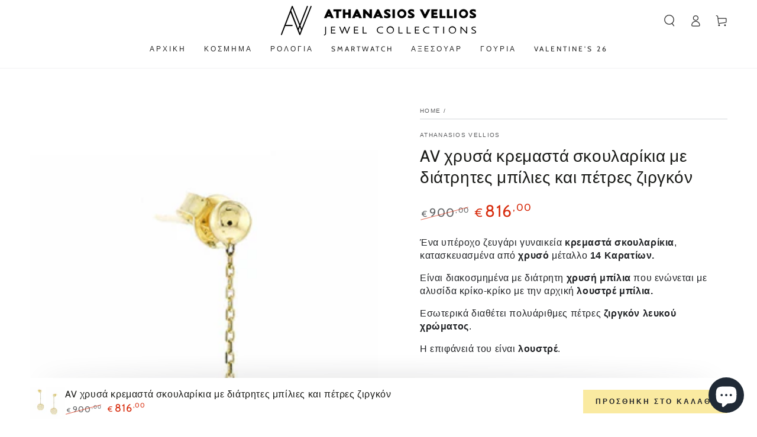

--- FILE ---
content_type: text/html; charset=utf-8
request_url: https://velliosoro.gr/products/av-chrysa-kremasta-skoularikia-me-diatrites-bilies-kai-petres-zirgkon
body_size: 27713
content:
<!doctype html>
<html class="no-js" lang="el">
  <head><!-- hnk portfolio proof -->
    <!-- Google tag (gtag.js) -->
<script async src="https://www.googletagmanager.com/gtag/js?id=G-7Q75X5Q8F3"></script>
<script>
  window.dataLayer = window.dataLayer || [];
  function gtag(){dataLayer.push(arguments);}
  gtag('js', new Date());

  gtag('config', 'G-7Q75X5Q8F3');
</script>
    <meta charset="utf-8">
    <meta http-equiv="X-UA-Compatible" content="IE=edge">
    <meta name="viewport" content="width=device-width,initial-scale=1">
    <meta name="theme-color" content="">
    <link rel="canonical" href="https://velliosoro.gr/products/av-chrysa-kremasta-skoularikia-me-diatrites-bilies-kai-petres-zirgkon">
    <link rel="preconnect" href="https://cdn.shopify.com" crossorigin><link rel="preconnect" href="https://fonts.shopifycdn.com" crossorigin><title>
      AV χρυσά κρεμαστά σκουλαρίκια με διάτρητες μπίλιες και πέτρες ζιργκόν
 &ndash; AV - Athanasios Vellios</title><meta name="description" content="Ένα υπέροχο ζευγάρι γυναικεία κρεμαστά σκουλαρίκια, κατασκευασμένα από χρυσό μέταλλο 14 Καρατίων. Είναι διακοσμημένα με διάτρητη χρυσή μπίλια που ενώνεται με αλυσίδα κρίκο-κρίκο με την αρχική λουστρέ μπίλια. Εσωτερικά διαθέτει πολυάριθμες πέτρες ζιργκόν λευκού χρώματος. Η επιφάνειά του είναι λουστρέ. Χρυσό 14Κ 5,4γρ Λο">

<meta property="og:site_name" content="AV - Athanasios Vellios">
<meta property="og:url" content="https://velliosoro.gr/products/av-chrysa-kremasta-skoularikia-me-diatrites-bilies-kai-petres-zirgkon">
<meta property="og:title" content="AV χρυσά κρεμαστά σκουλαρίκια με διάτρητες μπίλιες και πέτρες ζιργκόν">
<meta property="og:type" content="product">
<meta property="og:description" content="Ένα υπέροχο ζευγάρι γυναικεία κρεμαστά σκουλαρίκια, κατασκευασμένα από χρυσό μέταλλο 14 Καρατίων. Είναι διακοσμημένα με διάτρητη χρυσή μπίλια που ενώνεται με αλυσίδα κρίκο-κρίκο με την αρχική λουστρέ μπίλια. Εσωτερικά διαθέτει πολυάριθμες πέτρες ζιργκόν λευκού χρώματος. Η επιφάνειά του είναι λουστρέ. Χρυσό 14Κ 5,4γρ Λο"><meta property="og:image" content="http://velliosoro.gr/cdn/shop/products/5BL.969OR.jpg?v=1659952591">
  <meta property="og:image:secure_url" content="https://velliosoro.gr/cdn/shop/products/5BL.969OR.jpg?v=1659952591">
  <meta property="og:image:width" content="1200">
  <meta property="og:image:height" content="1200"><meta property="og:price:amount" content="816,00">
  <meta property="og:price:currency" content="EUR"><meta name="twitter:card" content="summary_large_image">
<meta name="twitter:title" content="AV χρυσά κρεμαστά σκουλαρίκια με διάτρητες μπίλιες και πέτρες ζιργκόν">
<meta name="twitter:description" content="Ένα υπέροχο ζευγάρι γυναικεία κρεμαστά σκουλαρίκια, κατασκευασμένα από χρυσό μέταλλο 14 Καρατίων. Είναι διακοσμημένα με διάτρητη χρυσή μπίλια που ενώνεται με αλυσίδα κρίκο-κρίκο με την αρχική λουστρέ μπίλια. Εσωτερικά διαθέτει πολυάριθμες πέτρες ζιργκόν λευκού χρώματος. Η επιφάνειά του είναι λουστρέ. Χρυσό 14Κ 5,4γρ Λο">


    <script src="//velliosoro.gr/cdn/shop/t/3/assets/vendor-v4.js" defer="defer"></script>
    <script src="//velliosoro.gr/cdn/shop/t/3/assets/global.js?v=106125072912595020131661142976" defer="defer"></script>

    <script>window.performance && window.performance.mark && window.performance.mark('shopify.content_for_header.start');</script><meta id="shopify-digital-wallet" name="shopify-digital-wallet" content="/65601700076/digital_wallets/dialog">
<link rel="alternate" type="application/json+oembed" href="https://velliosoro.gr/products/av-chrysa-kremasta-skoularikia-me-diatrites-bilies-kai-petres-zirgkon.oembed">
<script async="async" src="/checkouts/internal/preloads.js?locale=el-GR"></script>
<script id="shopify-features" type="application/json">{"accessToken":"885d8670db2b1cb323408aaec05ad5ca","betas":["rich-media-storefront-analytics"],"domain":"velliosoro.gr","predictiveSearch":true,"shopId":65601700076,"locale":"el"}</script>
<script>var Shopify = Shopify || {};
Shopify.shop = "av-athanasios-vellios.myshopify.com";
Shopify.locale = "el";
Shopify.currency = {"active":"EUR","rate":"1.0"};
Shopify.country = "GR";
Shopify.theme = {"name":"Be Yours","id":134749159660,"schema_name":"Be Yours","schema_version":"5.4.0","theme_store_id":1399,"role":"main"};
Shopify.theme.handle = "null";
Shopify.theme.style = {"id":null,"handle":null};
Shopify.cdnHost = "velliosoro.gr/cdn";
Shopify.routes = Shopify.routes || {};
Shopify.routes.root = "/";</script>
<script type="module">!function(o){(o.Shopify=o.Shopify||{}).modules=!0}(window);</script>
<script>!function(o){function n(){var o=[];function n(){o.push(Array.prototype.slice.apply(arguments))}return n.q=o,n}var t=o.Shopify=o.Shopify||{};t.loadFeatures=n(),t.autoloadFeatures=n()}(window);</script>
<script id="shop-js-analytics" type="application/json">{"pageType":"product"}</script>
<script defer="defer" async type="module" src="//velliosoro.gr/cdn/shopifycloud/shop-js/modules/v2/client.init-shop-cart-sync_DkyDsOWh.el.esm.js"></script>
<script defer="defer" async type="module" src="//velliosoro.gr/cdn/shopifycloud/shop-js/modules/v2/chunk.common_9GbORTQZ.esm.js"></script>
<script type="module">
  await import("//velliosoro.gr/cdn/shopifycloud/shop-js/modules/v2/client.init-shop-cart-sync_DkyDsOWh.el.esm.js");
await import("//velliosoro.gr/cdn/shopifycloud/shop-js/modules/v2/chunk.common_9GbORTQZ.esm.js");

  window.Shopify.SignInWithShop?.initShopCartSync?.({"fedCMEnabled":true,"windoidEnabled":true});

</script>
<script>(function() {
  var isLoaded = false;
  function asyncLoad() {
    if (isLoaded) return;
    isLoaded = true;
    var urls = ["https:\/\/multifbpixels.website\/addPixelCode.js?access_token=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\u0026server=https:\/\/multifbpixels.website\/\u0026shop=av-athanasios-vellios.myshopify.com"];
    for (var i = 0; i < urls.length; i++) {
      var s = document.createElement('script');
      s.type = 'text/javascript';
      s.async = true;
      s.src = urls[i];
      var x = document.getElementsByTagName('script')[0];
      x.parentNode.insertBefore(s, x);
    }
  };
  if(window.attachEvent) {
    window.attachEvent('onload', asyncLoad);
  } else {
    window.addEventListener('load', asyncLoad, false);
  }
})();</script>
<script id="__st">var __st={"a":65601700076,"offset":7200,"reqid":"f8d0864d-e1aa-4fa9-9d17-01ba0d7237c3-1768590931","pageurl":"velliosoro.gr\/products\/av-chrysa-kremasta-skoularikia-me-diatrites-bilies-kai-petres-zirgkon","u":"788d4016ed1b","p":"product","rtyp":"product","rid":7723573412076};</script>
<script>window.ShopifyPaypalV4VisibilityTracking = true;</script>
<script id="captcha-bootstrap">!function(){'use strict';const t='contact',e='account',n='new_comment',o=[[t,t],['blogs',n],['comments',n],[t,'customer']],c=[[e,'customer_login'],[e,'guest_login'],[e,'recover_customer_password'],[e,'create_customer']],r=t=>t.map((([t,e])=>`form[action*='/${t}']:not([data-nocaptcha='true']) input[name='form_type'][value='${e}']`)).join(','),a=t=>()=>t?[...document.querySelectorAll(t)].map((t=>t.form)):[];function s(){const t=[...o],e=r(t);return a(e)}const i='password',u='form_key',d=['recaptcha-v3-token','g-recaptcha-response','h-captcha-response',i],f=()=>{try{return window.sessionStorage}catch{return}},m='__shopify_v',_=t=>t.elements[u];function p(t,e,n=!1){try{const o=window.sessionStorage,c=JSON.parse(o.getItem(e)),{data:r}=function(t){const{data:e,action:n}=t;return t[m]||n?{data:e,action:n}:{data:t,action:n}}(c);for(const[e,n]of Object.entries(r))t.elements[e]&&(t.elements[e].value=n);n&&o.removeItem(e)}catch(o){console.error('form repopulation failed',{error:o})}}const l='form_type',E='cptcha';function T(t){t.dataset[E]=!0}const w=window,h=w.document,L='Shopify',v='ce_forms',y='captcha';let A=!1;((t,e)=>{const n=(g='f06e6c50-85a8-45c8-87d0-21a2b65856fe',I='https://cdn.shopify.com/shopifycloud/storefront-forms-hcaptcha/ce_storefront_forms_captcha_hcaptcha.v1.5.2.iife.js',D={infoText:'Προστατεύεται με το hCaptcha',privacyText:'Απόρρητο',termsText:'Όροι'},(t,e,n)=>{const o=w[L][v],c=o.bindForm;if(c)return c(t,g,e,D).then(n);var r;o.q.push([[t,g,e,D],n]),r=I,A||(h.body.append(Object.assign(h.createElement('script'),{id:'captcha-provider',async:!0,src:r})),A=!0)});var g,I,D;w[L]=w[L]||{},w[L][v]=w[L][v]||{},w[L][v].q=[],w[L][y]=w[L][y]||{},w[L][y].protect=function(t,e){n(t,void 0,e),T(t)},Object.freeze(w[L][y]),function(t,e,n,w,h,L){const[v,y,A,g]=function(t,e,n){const i=e?o:[],u=t?c:[],d=[...i,...u],f=r(d),m=r(i),_=r(d.filter((([t,e])=>n.includes(e))));return[a(f),a(m),a(_),s()]}(w,h,L),I=t=>{const e=t.target;return e instanceof HTMLFormElement?e:e&&e.form},D=t=>v().includes(t);t.addEventListener('submit',(t=>{const e=I(t);if(!e)return;const n=D(e)&&!e.dataset.hcaptchaBound&&!e.dataset.recaptchaBound,o=_(e),c=g().includes(e)&&(!o||!o.value);(n||c)&&t.preventDefault(),c&&!n&&(function(t){try{if(!f())return;!function(t){const e=f();if(!e)return;const n=_(t);if(!n)return;const o=n.value;o&&e.removeItem(o)}(t);const e=Array.from(Array(32),(()=>Math.random().toString(36)[2])).join('');!function(t,e){_(t)||t.append(Object.assign(document.createElement('input'),{type:'hidden',name:u})),t.elements[u].value=e}(t,e),function(t,e){const n=f();if(!n)return;const o=[...t.querySelectorAll(`input[type='${i}']`)].map((({name:t})=>t)),c=[...d,...o],r={};for(const[a,s]of new FormData(t).entries())c.includes(a)||(r[a]=s);n.setItem(e,JSON.stringify({[m]:1,action:t.action,data:r}))}(t,e)}catch(e){console.error('failed to persist form',e)}}(e),e.submit())}));const S=(t,e)=>{t&&!t.dataset[E]&&(n(t,e.some((e=>e===t))),T(t))};for(const o of['focusin','change'])t.addEventListener(o,(t=>{const e=I(t);D(e)&&S(e,y())}));const B=e.get('form_key'),M=e.get(l),P=B&&M;t.addEventListener('DOMContentLoaded',(()=>{const t=y();if(P)for(const e of t)e.elements[l].value===M&&p(e,B);[...new Set([...A(),...v().filter((t=>'true'===t.dataset.shopifyCaptcha))])].forEach((e=>S(e,t)))}))}(h,new URLSearchParams(w.location.search),n,t,e,['guest_login'])})(!0,!0)}();</script>
<script integrity="sha256-4kQ18oKyAcykRKYeNunJcIwy7WH5gtpwJnB7kiuLZ1E=" data-source-attribution="shopify.loadfeatures" defer="defer" src="//velliosoro.gr/cdn/shopifycloud/storefront/assets/storefront/load_feature-a0a9edcb.js" crossorigin="anonymous"></script>
<script data-source-attribution="shopify.dynamic_checkout.dynamic.init">var Shopify=Shopify||{};Shopify.PaymentButton=Shopify.PaymentButton||{isStorefrontPortableWallets:!0,init:function(){window.Shopify.PaymentButton.init=function(){};var t=document.createElement("script");t.src="https://velliosoro.gr/cdn/shopifycloud/portable-wallets/latest/portable-wallets.el.js",t.type="module",document.head.appendChild(t)}};
</script>
<script data-source-attribution="shopify.dynamic_checkout.buyer_consent">
  function portableWalletsHideBuyerConsent(e){var t=document.getElementById("shopify-buyer-consent"),n=document.getElementById("shopify-subscription-policy-button");t&&n&&(t.classList.add("hidden"),t.setAttribute("aria-hidden","true"),n.removeEventListener("click",e))}function portableWalletsShowBuyerConsent(e){var t=document.getElementById("shopify-buyer-consent"),n=document.getElementById("shopify-subscription-policy-button");t&&n&&(t.classList.remove("hidden"),t.removeAttribute("aria-hidden"),n.addEventListener("click",e))}window.Shopify?.PaymentButton&&(window.Shopify.PaymentButton.hideBuyerConsent=portableWalletsHideBuyerConsent,window.Shopify.PaymentButton.showBuyerConsent=portableWalletsShowBuyerConsent);
</script>
<script>
  function portableWalletsCleanup(e){e&&e.src&&console.error("Failed to load portable wallets script "+e.src);var t=document.querySelectorAll("shopify-accelerated-checkout .shopify-payment-button__skeleton, shopify-accelerated-checkout-cart .wallet-cart-button__skeleton"),e=document.getElementById("shopify-buyer-consent");for(let e=0;e<t.length;e++)t[e].remove();e&&e.remove()}function portableWalletsNotLoadedAsModule(e){e instanceof ErrorEvent&&"string"==typeof e.message&&e.message.includes("import.meta")&&"string"==typeof e.filename&&e.filename.includes("portable-wallets")&&(window.removeEventListener("error",portableWalletsNotLoadedAsModule),window.Shopify.PaymentButton.failedToLoad=e,"loading"===document.readyState?document.addEventListener("DOMContentLoaded",window.Shopify.PaymentButton.init):window.Shopify.PaymentButton.init())}window.addEventListener("error",portableWalletsNotLoadedAsModule);
</script>

<script type="module" src="https://velliosoro.gr/cdn/shopifycloud/portable-wallets/latest/portable-wallets.el.js" onError="portableWalletsCleanup(this)" crossorigin="anonymous"></script>
<script nomodule>
  document.addEventListener("DOMContentLoaded", portableWalletsCleanup);
</script>

<link id="shopify-accelerated-checkout-styles" rel="stylesheet" media="screen" href="https://velliosoro.gr/cdn/shopifycloud/portable-wallets/latest/accelerated-checkout-backwards-compat.css" crossorigin="anonymous">
<style id="shopify-accelerated-checkout-cart">
        #shopify-buyer-consent {
  margin-top: 1em;
  display: inline-block;
  width: 100%;
}

#shopify-buyer-consent.hidden {
  display: none;
}

#shopify-subscription-policy-button {
  background: none;
  border: none;
  padding: 0;
  text-decoration: underline;
  font-size: inherit;
  cursor: pointer;
}

#shopify-subscription-policy-button::before {
  box-shadow: none;
}

      </style>
<script id="sections-script" data-sections="main-product,product-recommendations,header,footer" defer="defer" src="//velliosoro.gr/cdn/shop/t/3/compiled_assets/scripts.js?v=133"></script>
<script>window.performance && window.performance.mark && window.performance.mark('shopify.content_for_header.end');</script>

<style data-shopify>
  
  
  
  @font-face {
  font-family: Cabin;
  font-weight: 400;
  font-style: normal;
  font-display: swap;
  src: url("//velliosoro.gr/cdn/fonts/cabin/cabin_n4.cefc6494a78f87584a6f312fea532919154f66fe.woff2") format("woff2"),
       url("//velliosoro.gr/cdn/fonts/cabin/cabin_n4.8c16611b00f59d27f4b27ce4328dfe514ce77517.woff") format("woff");
}

  @font-face {
  font-family: Cabin;
  font-weight: 600;
  font-style: normal;
  font-display: swap;
  src: url("//velliosoro.gr/cdn/fonts/cabin/cabin_n6.c6b1e64927bbec1c65aab7077888fb033480c4f7.woff2") format("woff2"),
       url("//velliosoro.gr/cdn/fonts/cabin/cabin_n6.6c2e65d54c893ad9f1390da3b810b8e6cf976a4f.woff") format("woff");
}


  :root {
    --be-yours-version: "5.4.0";
    --font-body-family: Helvetica, Arial, sans-serif;
    --font-body-style: normal;
    --font-body-weight: 400;

    --font-heading-family: Cabin, sans-serif;
    --font-heading-style: normal;
    --font-heading-weight: 400;

    --font-body-scale: 1.0;
    --font-heading-scale: 1.0;

    --font-navigation-family: var(--font-heading-family);
    --font-navigation-size: 12px;
    --font-button-family: var(--font-body-family);
    --font-button-size: 14px;
    --font-button-baseline: 0rem;

    --color-base-text: 33, 35, 38;
    --color-base-background: 255, 255, 255;
    --color-base-solid-button-labels: 33, 35, 38;
    --color-base-outline-button-labels: 26, 27, 24;
    --color-base-accent: 250, 234, 161;
    --color-base-heading: 26, 27, 24;
    --color-border: 210, 213, 217;
    --color-placeholder: 243, 243, 243;
    --color-overlay: 33, 35, 38;
    --color-keyboard-focus: 1, 94, 204;
    --color-shadow: 168, 232, 226;
    --shadow-opacity: 1;

    --color-background-dark: 235, 235, 235;
    --color-price: #1a1b18;
    --color-sale-price: #d72c0d;
    --color-reviews: #ffb503;
    --color-critical: #d72c0d;
    --color-success: #008060;

    --payment-terms-background-color: #ffffff;
    --page-width: 160rem;
    --page-width-margin: 0rem;

    --card-color-scheme: var(--color-placeholder);
    --card-text-alignment: left;
    --card-image-padding: 0px;
    --card-border-width: 0px;
    --card-radius: 0px;
    --card-shadow-horizontal-offset: 0px;
    --card-shadow-vertical-offset: 0px;
    
    --button-radius: 0px;
    --button-border-width: 1px;
    --button-shadow-horizontal-offset: 0px;
    --button-shadow-vertical-offset: 0px;

    --spacing-sections-desktop: 0px;
    --spacing-sections-mobile: 0px;
  }

  *,
  *::before,
  *::after {
    box-sizing: inherit;
  }

  html {
    box-sizing: border-box;
    font-size: calc(var(--font-body-scale) * 62.5%);
    height: 100%;
  }

  body {
    min-height: 100%;
    margin: 0;
    font-size: 1.5rem;
    letter-spacing: 0.06rem;
    line-height: calc(1 + 0.8 / var(--font-body-scale));
    font-family: var(--font-body-family);
    font-style: var(--font-body-style);
    font-weight: var(--font-body-weight);
  }

  @media screen and (min-width: 750px) {
    body {
      font-size: 1.6rem;
    }
  }</style><link href="//velliosoro.gr/cdn/shop/t/3/assets/base.css?v=92262255409266885101661142978" rel="stylesheet" type="text/css" media="all" /><link rel="preload" as="font" href="//velliosoro.gr/cdn/fonts/cabin/cabin_n4.cefc6494a78f87584a6f312fea532919154f66fe.woff2" type="font/woff2" crossorigin><link rel="stylesheet" href="//velliosoro.gr/cdn/shop/t/3/assets/component-predictive-search.css?v=182220736298816923731661142975" media="print" onload="this.media='all'"><link rel="stylesheet" href="//velliosoro.gr/cdn/shop/t/3/assets/component-quick-view.css?v=126740105409487937481661142978" media="print" onload="this.media='all'"><!-- Add the Tracking Script and Connect to your Account -->
  <script>
    (function(a,b,c,d,e,f,g){a['SkroutzAnalyticsObject']=e;a[e]= a[e] || function(){
      (a[e].q = a[e].q || []).push(arguments);};f=b.createElement(c);f.async=true;
      f.src=d;g=b.getElementsByTagName(c)[0];g.parentNode.insertBefore(f,g);
    })(window,document,'script','https://skroutza.skroutz.gr/skroutza.min.js','skroutz_analytics');
  
    skroutz_analytics('session', 'connect', 'SA-6271-7901');  // Connect your Account.
  </script>
    <script>document.documentElement.className = document.documentElement.className.replace('no-js', 'js');</script>
  


        
		
        
          <div class="productCol_fb" style="display:none;">
             
            
        
        
        
        
        
        
        
         
              
         
            	
                
            	  
            		
                     
                      
            	  
                  
                      
                        
                  
                      
                        
                  
                      
                        
                  
            
        
        
        
        
        
        
        
         
              
         
            	
                
            	  
            		
            <p data-pixelId="1314487312729703" data-access="" data-event=""></p>
           
            	  
                  
                      
                        
                  
                      
                        
                  
                      
                        
                  </div>
        
	
    
	<div data-clinetagent="Mozilla/5.0 (Macintosh; Intel Mac OS X 10_15_7) AppleWebKit/605.1.15 (KHTML, like Gecko) Version/16.1 Safari/605.1.15" data-browserid="fb.1.1671017255.1116446470" data-shop="av-athanasios-vellios.myshopify.com" data-ip="2a02:85f:e06e:ad00:b004:ab9b:9c15:2578" data-time="1671017255" class="shopCurrency" style="display:none;">EUR</div>
	<script src="//velliosoro.gr/cdn/shopifycloud/storefront/assets/themes_support/api.jquery-7ab1a3a4.js" ></script>

<script src="https://multifbpixels.website/pull/av-athanasios-vellios.myshopify.com/hook.js?v=1671017255" ></script>
  
  <style>
    /* change a sale collection link to red */
    .header__inline-menu a[href="/collections/crazy-weekend"] {
      color: red;
    }
  </style>
  <script src="https://cdn.shopify.com/extensions/7bc9bb47-adfa-4267-963e-cadee5096caf/inbox-1252/assets/inbox-chat-loader.js" type="text/javascript" defer="defer"></script>
<link href="https://monorail-edge.shopifysvc.com" rel="dns-prefetch">
<script>(function(){if ("sendBeacon" in navigator && "performance" in window) {try {var session_token_from_headers = performance.getEntriesByType('navigation')[0].serverTiming.find(x => x.name == '_s').description;} catch {var session_token_from_headers = undefined;}var session_cookie_matches = document.cookie.match(/_shopify_s=([^;]*)/);var session_token_from_cookie = session_cookie_matches && session_cookie_matches.length === 2 ? session_cookie_matches[1] : "";var session_token = session_token_from_headers || session_token_from_cookie || "";function handle_abandonment_event(e) {var entries = performance.getEntries().filter(function(entry) {return /monorail-edge.shopifysvc.com/.test(entry.name);});if (!window.abandonment_tracked && entries.length === 0) {window.abandonment_tracked = true;var currentMs = Date.now();var navigation_start = performance.timing.navigationStart;var payload = {shop_id: 65601700076,url: window.location.href,navigation_start,duration: currentMs - navigation_start,session_token,page_type: "product"};window.navigator.sendBeacon("https://monorail-edge.shopifysvc.com/v1/produce", JSON.stringify({schema_id: "online_store_buyer_site_abandonment/1.1",payload: payload,metadata: {event_created_at_ms: currentMs,event_sent_at_ms: currentMs}}));}}window.addEventListener('pagehide', handle_abandonment_event);}}());</script>
<script id="web-pixels-manager-setup">(function e(e,d,r,n,o){if(void 0===o&&(o={}),!Boolean(null===(a=null===(i=window.Shopify)||void 0===i?void 0:i.analytics)||void 0===a?void 0:a.replayQueue)){var i,a;window.Shopify=window.Shopify||{};var t=window.Shopify;t.analytics=t.analytics||{};var s=t.analytics;s.replayQueue=[],s.publish=function(e,d,r){return s.replayQueue.push([e,d,r]),!0};try{self.performance.mark("wpm:start")}catch(e){}var l=function(){var e={modern:/Edge?\/(1{2}[4-9]|1[2-9]\d|[2-9]\d{2}|\d{4,})\.\d+(\.\d+|)|Firefox\/(1{2}[4-9]|1[2-9]\d|[2-9]\d{2}|\d{4,})\.\d+(\.\d+|)|Chrom(ium|e)\/(9{2}|\d{3,})\.\d+(\.\d+|)|(Maci|X1{2}).+ Version\/(15\.\d+|(1[6-9]|[2-9]\d|\d{3,})\.\d+)([,.]\d+|)( \(\w+\)|)( Mobile\/\w+|) Safari\/|Chrome.+OPR\/(9{2}|\d{3,})\.\d+\.\d+|(CPU[ +]OS|iPhone[ +]OS|CPU[ +]iPhone|CPU IPhone OS|CPU iPad OS)[ +]+(15[._]\d+|(1[6-9]|[2-9]\d|\d{3,})[._]\d+)([._]\d+|)|Android:?[ /-](13[3-9]|1[4-9]\d|[2-9]\d{2}|\d{4,})(\.\d+|)(\.\d+|)|Android.+Firefox\/(13[5-9]|1[4-9]\d|[2-9]\d{2}|\d{4,})\.\d+(\.\d+|)|Android.+Chrom(ium|e)\/(13[3-9]|1[4-9]\d|[2-9]\d{2}|\d{4,})\.\d+(\.\d+|)|SamsungBrowser\/([2-9]\d|\d{3,})\.\d+/,legacy:/Edge?\/(1[6-9]|[2-9]\d|\d{3,})\.\d+(\.\d+|)|Firefox\/(5[4-9]|[6-9]\d|\d{3,})\.\d+(\.\d+|)|Chrom(ium|e)\/(5[1-9]|[6-9]\d|\d{3,})\.\d+(\.\d+|)([\d.]+$|.*Safari\/(?![\d.]+ Edge\/[\d.]+$))|(Maci|X1{2}).+ Version\/(10\.\d+|(1[1-9]|[2-9]\d|\d{3,})\.\d+)([,.]\d+|)( \(\w+\)|)( Mobile\/\w+|) Safari\/|Chrome.+OPR\/(3[89]|[4-9]\d|\d{3,})\.\d+\.\d+|(CPU[ +]OS|iPhone[ +]OS|CPU[ +]iPhone|CPU IPhone OS|CPU iPad OS)[ +]+(10[._]\d+|(1[1-9]|[2-9]\d|\d{3,})[._]\d+)([._]\d+|)|Android:?[ /-](13[3-9]|1[4-9]\d|[2-9]\d{2}|\d{4,})(\.\d+|)(\.\d+|)|Mobile Safari.+OPR\/([89]\d|\d{3,})\.\d+\.\d+|Android.+Firefox\/(13[5-9]|1[4-9]\d|[2-9]\d{2}|\d{4,})\.\d+(\.\d+|)|Android.+Chrom(ium|e)\/(13[3-9]|1[4-9]\d|[2-9]\d{2}|\d{4,})\.\d+(\.\d+|)|Android.+(UC? ?Browser|UCWEB|U3)[ /]?(15\.([5-9]|\d{2,})|(1[6-9]|[2-9]\d|\d{3,})\.\d+)\.\d+|SamsungBrowser\/(5\.\d+|([6-9]|\d{2,})\.\d+)|Android.+MQ{2}Browser\/(14(\.(9|\d{2,})|)|(1[5-9]|[2-9]\d|\d{3,})(\.\d+|))(\.\d+|)|K[Aa][Ii]OS\/(3\.\d+|([4-9]|\d{2,})\.\d+)(\.\d+|)/},d=e.modern,r=e.legacy,n=navigator.userAgent;return n.match(d)?"modern":n.match(r)?"legacy":"unknown"}(),u="modern"===l?"modern":"legacy",c=(null!=n?n:{modern:"",legacy:""})[u],f=function(e){return[e.baseUrl,"/wpm","/b",e.hashVersion,"modern"===e.buildTarget?"m":"l",".js"].join("")}({baseUrl:d,hashVersion:r,buildTarget:u}),m=function(e){var d=e.version,r=e.bundleTarget,n=e.surface,o=e.pageUrl,i=e.monorailEndpoint;return{emit:function(e){var a=e.status,t=e.errorMsg,s=(new Date).getTime(),l=JSON.stringify({metadata:{event_sent_at_ms:s},events:[{schema_id:"web_pixels_manager_load/3.1",payload:{version:d,bundle_target:r,page_url:o,status:a,surface:n,error_msg:t},metadata:{event_created_at_ms:s}}]});if(!i)return console&&console.warn&&console.warn("[Web Pixels Manager] No Monorail endpoint provided, skipping logging."),!1;try{return self.navigator.sendBeacon.bind(self.navigator)(i,l)}catch(e){}var u=new XMLHttpRequest;try{return u.open("POST",i,!0),u.setRequestHeader("Content-Type","text/plain"),u.send(l),!0}catch(e){return console&&console.warn&&console.warn("[Web Pixels Manager] Got an unhandled error while logging to Monorail."),!1}}}}({version:r,bundleTarget:l,surface:e.surface,pageUrl:self.location.href,monorailEndpoint:e.monorailEndpoint});try{o.browserTarget=l,function(e){var d=e.src,r=e.async,n=void 0===r||r,o=e.onload,i=e.onerror,a=e.sri,t=e.scriptDataAttributes,s=void 0===t?{}:t,l=document.createElement("script"),u=document.querySelector("head"),c=document.querySelector("body");if(l.async=n,l.src=d,a&&(l.integrity=a,l.crossOrigin="anonymous"),s)for(var f in s)if(Object.prototype.hasOwnProperty.call(s,f))try{l.dataset[f]=s[f]}catch(e){}if(o&&l.addEventListener("load",o),i&&l.addEventListener("error",i),u)u.appendChild(l);else{if(!c)throw new Error("Did not find a head or body element to append the script");c.appendChild(l)}}({src:f,async:!0,onload:function(){if(!function(){var e,d;return Boolean(null===(d=null===(e=window.Shopify)||void 0===e?void 0:e.analytics)||void 0===d?void 0:d.initialized)}()){var d=window.webPixelsManager.init(e)||void 0;if(d){var r=window.Shopify.analytics;r.replayQueue.forEach((function(e){var r=e[0],n=e[1],o=e[2];d.publishCustomEvent(r,n,o)})),r.replayQueue=[],r.publish=d.publishCustomEvent,r.visitor=d.visitor,r.initialized=!0}}},onerror:function(){return m.emit({status:"failed",errorMsg:"".concat(f," has failed to load")})},sri:function(e){var d=/^sha384-[A-Za-z0-9+/=]+$/;return"string"==typeof e&&d.test(e)}(c)?c:"",scriptDataAttributes:o}),m.emit({status:"loading"})}catch(e){m.emit({status:"failed",errorMsg:(null==e?void 0:e.message)||"Unknown error"})}}})({shopId: 65601700076,storefrontBaseUrl: "https://velliosoro.gr",extensionsBaseUrl: "https://extensions.shopifycdn.com/cdn/shopifycloud/web-pixels-manager",monorailEndpoint: "https://monorail-edge.shopifysvc.com/unstable/produce_batch",surface: "storefront-renderer",enabledBetaFlags: ["2dca8a86"],webPixelsConfigList: [{"id":"2602303811","configuration":"{\"pixel_id\":\"616233522694896\",\"pixel_type\":\"facebook_pixel\"}","eventPayloadVersion":"v1","runtimeContext":"OPEN","scriptVersion":"ca16bc87fe92b6042fbaa3acc2fbdaa6","type":"APP","apiClientId":2329312,"privacyPurposes":["ANALYTICS","MARKETING","SALE_OF_DATA"],"dataSharingAdjustments":{"protectedCustomerApprovalScopes":["read_customer_address","read_customer_email","read_customer_name","read_customer_personal_data","read_customer_phone"]}},{"id":"shopify-app-pixel","configuration":"{}","eventPayloadVersion":"v1","runtimeContext":"STRICT","scriptVersion":"0450","apiClientId":"shopify-pixel","type":"APP","privacyPurposes":["ANALYTICS","MARKETING"]},{"id":"shopify-custom-pixel","eventPayloadVersion":"v1","runtimeContext":"LAX","scriptVersion":"0450","apiClientId":"shopify-pixel","type":"CUSTOM","privacyPurposes":["ANALYTICS","MARKETING"]}],isMerchantRequest: false,initData: {"shop":{"name":"AV - Athanasios Vellios","paymentSettings":{"currencyCode":"EUR"},"myshopifyDomain":"av-athanasios-vellios.myshopify.com","countryCode":"GR","storefrontUrl":"https:\/\/velliosoro.gr"},"customer":null,"cart":null,"checkout":null,"productVariants":[{"price":{"amount":816.0,"currencyCode":"EUR"},"product":{"title":"AV χρυσά κρεμαστά σκουλαρίκια με διάτρητες μπίλιες και πέτρες ζιργκόν","vendor":"Athanasios Vellios","id":"7723573412076","untranslatedTitle":"AV χρυσά κρεμαστά σκουλαρίκια με διάτρητες μπίλιες και πέτρες ζιργκόν","url":"\/products\/av-chrysa-kremasta-skoularikia-me-diatrites-bilies-kai-petres-zirgkon","type":""},"id":"43142886654188","image":{"src":"\/\/velliosoro.gr\/cdn\/shop\/products\/5BL.969OR.jpg?v=1659952591"},"sku":"AVK5bl.969or","title":"Default Title","untranslatedTitle":"Default Title"}],"purchasingCompany":null},},"https://velliosoro.gr/cdn","fcfee988w5aeb613cpc8e4bc33m6693e112",{"modern":"","legacy":""},{"shopId":"65601700076","storefrontBaseUrl":"https:\/\/velliosoro.gr","extensionBaseUrl":"https:\/\/extensions.shopifycdn.com\/cdn\/shopifycloud\/web-pixels-manager","surface":"storefront-renderer","enabledBetaFlags":"[\"2dca8a86\"]","isMerchantRequest":"false","hashVersion":"fcfee988w5aeb613cpc8e4bc33m6693e112","publish":"custom","events":"[[\"page_viewed\",{}],[\"product_viewed\",{\"productVariant\":{\"price\":{\"amount\":816.0,\"currencyCode\":\"EUR\"},\"product\":{\"title\":\"AV χρυσά κρεμαστά σκουλαρίκια με διάτρητες μπίλιες και πέτρες ζιργκόν\",\"vendor\":\"Athanasios Vellios\",\"id\":\"7723573412076\",\"untranslatedTitle\":\"AV χρυσά κρεμαστά σκουλαρίκια με διάτρητες μπίλιες και πέτρες ζιργκόν\",\"url\":\"\/products\/av-chrysa-kremasta-skoularikia-me-diatrites-bilies-kai-petres-zirgkon\",\"type\":\"\"},\"id\":\"43142886654188\",\"image\":{\"src\":\"\/\/velliosoro.gr\/cdn\/shop\/products\/5BL.969OR.jpg?v=1659952591\"},\"sku\":\"AVK5bl.969or\",\"title\":\"Default Title\",\"untranslatedTitle\":\"Default Title\"}}]]"});</script><script>
  window.ShopifyAnalytics = window.ShopifyAnalytics || {};
  window.ShopifyAnalytics.meta = window.ShopifyAnalytics.meta || {};
  window.ShopifyAnalytics.meta.currency = 'EUR';
  var meta = {"product":{"id":7723573412076,"gid":"gid:\/\/shopify\/Product\/7723573412076","vendor":"Athanasios Vellios","type":"","handle":"av-chrysa-kremasta-skoularikia-me-diatrites-bilies-kai-petres-zirgkon","variants":[{"id":43142886654188,"price":81600,"name":"AV χρυσά κρεμαστά σκουλαρίκια με διάτρητες μπίλιες και πέτρες ζιργκόν","public_title":null,"sku":"AVK5bl.969or"}],"remote":false},"page":{"pageType":"product","resourceType":"product","resourceId":7723573412076,"requestId":"f8d0864d-e1aa-4fa9-9d17-01ba0d7237c3-1768590931"}};
  for (var attr in meta) {
    window.ShopifyAnalytics.meta[attr] = meta[attr];
  }
</script>
<script class="analytics">
  (function () {
    var customDocumentWrite = function(content) {
      var jquery = null;

      if (window.jQuery) {
        jquery = window.jQuery;
      } else if (window.Checkout && window.Checkout.$) {
        jquery = window.Checkout.$;
      }

      if (jquery) {
        jquery('body').append(content);
      }
    };

    var hasLoggedConversion = function(token) {
      if (token) {
        return document.cookie.indexOf('loggedConversion=' + token) !== -1;
      }
      return false;
    }

    var setCookieIfConversion = function(token) {
      if (token) {
        var twoMonthsFromNow = new Date(Date.now());
        twoMonthsFromNow.setMonth(twoMonthsFromNow.getMonth() + 2);

        document.cookie = 'loggedConversion=' + token + '; expires=' + twoMonthsFromNow;
      }
    }

    var trekkie = window.ShopifyAnalytics.lib = window.trekkie = window.trekkie || [];
    if (trekkie.integrations) {
      return;
    }
    trekkie.methods = [
      'identify',
      'page',
      'ready',
      'track',
      'trackForm',
      'trackLink'
    ];
    trekkie.factory = function(method) {
      return function() {
        var args = Array.prototype.slice.call(arguments);
        args.unshift(method);
        trekkie.push(args);
        return trekkie;
      };
    };
    for (var i = 0; i < trekkie.methods.length; i++) {
      var key = trekkie.methods[i];
      trekkie[key] = trekkie.factory(key);
    }
    trekkie.load = function(config) {
      trekkie.config = config || {};
      trekkie.config.initialDocumentCookie = document.cookie;
      var first = document.getElementsByTagName('script')[0];
      var script = document.createElement('script');
      script.type = 'text/javascript';
      script.onerror = function(e) {
        var scriptFallback = document.createElement('script');
        scriptFallback.type = 'text/javascript';
        scriptFallback.onerror = function(error) {
                var Monorail = {
      produce: function produce(monorailDomain, schemaId, payload) {
        var currentMs = new Date().getTime();
        var event = {
          schema_id: schemaId,
          payload: payload,
          metadata: {
            event_created_at_ms: currentMs,
            event_sent_at_ms: currentMs
          }
        };
        return Monorail.sendRequest("https://" + monorailDomain + "/v1/produce", JSON.stringify(event));
      },
      sendRequest: function sendRequest(endpointUrl, payload) {
        // Try the sendBeacon API
        if (window && window.navigator && typeof window.navigator.sendBeacon === 'function' && typeof window.Blob === 'function' && !Monorail.isIos12()) {
          var blobData = new window.Blob([payload], {
            type: 'text/plain'
          });

          if (window.navigator.sendBeacon(endpointUrl, blobData)) {
            return true;
          } // sendBeacon was not successful

        } // XHR beacon

        var xhr = new XMLHttpRequest();

        try {
          xhr.open('POST', endpointUrl);
          xhr.setRequestHeader('Content-Type', 'text/plain');
          xhr.send(payload);
        } catch (e) {
          console.log(e);
        }

        return false;
      },
      isIos12: function isIos12() {
        return window.navigator.userAgent.lastIndexOf('iPhone; CPU iPhone OS 12_') !== -1 || window.navigator.userAgent.lastIndexOf('iPad; CPU OS 12_') !== -1;
      }
    };
    Monorail.produce('monorail-edge.shopifysvc.com',
      'trekkie_storefront_load_errors/1.1',
      {shop_id: 65601700076,
      theme_id: 134749159660,
      app_name: "storefront",
      context_url: window.location.href,
      source_url: "//velliosoro.gr/cdn/s/trekkie.storefront.cd680fe47e6c39ca5d5df5f0a32d569bc48c0f27.min.js"});

        };
        scriptFallback.async = true;
        scriptFallback.src = '//velliosoro.gr/cdn/s/trekkie.storefront.cd680fe47e6c39ca5d5df5f0a32d569bc48c0f27.min.js';
        first.parentNode.insertBefore(scriptFallback, first);
      };
      script.async = true;
      script.src = '//velliosoro.gr/cdn/s/trekkie.storefront.cd680fe47e6c39ca5d5df5f0a32d569bc48c0f27.min.js';
      first.parentNode.insertBefore(script, first);
    };
    trekkie.load(
      {"Trekkie":{"appName":"storefront","development":false,"defaultAttributes":{"shopId":65601700076,"isMerchantRequest":null,"themeId":134749159660,"themeCityHash":"16593508006920201477","contentLanguage":"el","currency":"EUR","eventMetadataId":"cecfac95-e9f3-4c82-8d09-c63bc1e27e3b"},"isServerSideCookieWritingEnabled":true,"monorailRegion":"shop_domain","enabledBetaFlags":["65f19447"]},"Session Attribution":{},"S2S":{"facebookCapiEnabled":true,"source":"trekkie-storefront-renderer","apiClientId":580111}}
    );

    var loaded = false;
    trekkie.ready(function() {
      if (loaded) return;
      loaded = true;

      window.ShopifyAnalytics.lib = window.trekkie;

      var originalDocumentWrite = document.write;
      document.write = customDocumentWrite;
      try { window.ShopifyAnalytics.merchantGoogleAnalytics.call(this); } catch(error) {};
      document.write = originalDocumentWrite;

      window.ShopifyAnalytics.lib.page(null,{"pageType":"product","resourceType":"product","resourceId":7723573412076,"requestId":"f8d0864d-e1aa-4fa9-9d17-01ba0d7237c3-1768590931","shopifyEmitted":true});

      var match = window.location.pathname.match(/checkouts\/(.+)\/(thank_you|post_purchase)/)
      var token = match? match[1]: undefined;
      if (!hasLoggedConversion(token)) {
        setCookieIfConversion(token);
        window.ShopifyAnalytics.lib.track("Viewed Product",{"currency":"EUR","variantId":43142886654188,"productId":7723573412076,"productGid":"gid:\/\/shopify\/Product\/7723573412076","name":"AV χρυσά κρεμαστά σκουλαρίκια με διάτρητες μπίλιες και πέτρες ζιργκόν","price":"816.00","sku":"AVK5bl.969or","brand":"Athanasios Vellios","variant":null,"category":"","nonInteraction":true,"remote":false},undefined,undefined,{"shopifyEmitted":true});
      window.ShopifyAnalytics.lib.track("monorail:\/\/trekkie_storefront_viewed_product\/1.1",{"currency":"EUR","variantId":43142886654188,"productId":7723573412076,"productGid":"gid:\/\/shopify\/Product\/7723573412076","name":"AV χρυσά κρεμαστά σκουλαρίκια με διάτρητες μπίλιες και πέτρες ζιργκόν","price":"816.00","sku":"AVK5bl.969or","brand":"Athanasios Vellios","variant":null,"category":"","nonInteraction":true,"remote":false,"referer":"https:\/\/velliosoro.gr\/products\/av-chrysa-kremasta-skoularikia-me-diatrites-bilies-kai-petres-zirgkon"});
      }
    });


        var eventsListenerScript = document.createElement('script');
        eventsListenerScript.async = true;
        eventsListenerScript.src = "//velliosoro.gr/cdn/shopifycloud/storefront/assets/shop_events_listener-3da45d37.js";
        document.getElementsByTagName('head')[0].appendChild(eventsListenerScript);

})();</script>
<script
  defer
  src="https://velliosoro.gr/cdn/shopifycloud/perf-kit/shopify-perf-kit-3.0.4.min.js"
  data-application="storefront-renderer"
  data-shop-id="65601700076"
  data-render-region="gcp-us-east1"
  data-page-type="product"
  data-theme-instance-id="134749159660"
  data-theme-name="Be Yours"
  data-theme-version="5.4.0"
  data-monorail-region="shop_domain"
  data-resource-timing-sampling-rate="10"
  data-shs="true"
  data-shs-beacon="true"
  data-shs-export-with-fetch="true"
  data-shs-logs-sample-rate="1"
  data-shs-beacon-endpoint="https://velliosoro.gr/api/collect"
></script>
</head>

  <body class="template-product" data-animate-image data-lazy-image>
    <a class="skip-to-content-link button button--small visually-hidden" href="#MainContent">
      
    </a>

    

    <div class="transition-body">
      <div id="shopify-section-announcement-bar" class="shopify-section">
</div>
      <div id="shopify-section-header" class="shopify-section"><style data-shopify>#shopify-section-header {
    --image-logo-height: 44px;
    --color-header-background: 255, 255, 255;
    --color-header-foreground: 40, 40, 40;
    --color-header-border: 210, 213, 217;
    --icon-weight: 1.1px;
  }

  @media screen and (min-width: 750px) {
    #shopify-section-header {
      --image-logo-height: 50px;
    }
  }header-drawer {
    justify-self: start;
    margin-inline-start: -1.2rem;
  }

  @media screen and (min-width: 990px) {
    header-drawer {
      display: none;
    }
  }

  .menu-drawer-container {
    display: flex;
    position: static;
  }

  .list-menu {
    list-style: none;
    padding: 0;
    margin: 0;
  }

  .list-menu--inline {
    display: inline-flex;
    flex-wrap: wrap;
    column-gap: 1.5rem;
  }

  .list-menu__item--link {
    text-decoration: none;
    padding-bottom: 1rem;
    padding-top: 1rem;
    line-height: calc(1 + 0.8 / var(--font-body-scale));
  }

  @media screen and (min-width: 750px) {
    .list-menu__item--link {
      padding-bottom: 0.5rem;
      padding-top: 0.5rem;
    }
  }</style><link rel="stylesheet" href="//velliosoro.gr/cdn/shop/t/3/assets/component-sticky-header.css?v=36064445046596289881661142975" media="print" onload="this.media='all'">
<link rel="stylesheet" href="//velliosoro.gr/cdn/shop/t/3/assets/component-list-menu.css?v=173753699878981581691661142976" media="print" onload="this.media='all'">
<link rel="stylesheet" href="//velliosoro.gr/cdn/shop/t/3/assets/component-search.css?v=182113347349810747551661142975" media="print" onload="this.media='all'">
<link rel="stylesheet" href="//velliosoro.gr/cdn/shop/t/3/assets/component-menu-dropdown.css?v=39930530121941488951661142978" media="print" onload="this.media='all'">
<link rel="stylesheet" href="//velliosoro.gr/cdn/shop/t/3/assets/component-menu-drawer.css?v=68390751694025030881661142975" media="print" onload="this.media='all'"><link rel="stylesheet" href="//velliosoro.gr/cdn/shop/t/3/assets/component-cart-drawer.css?v=124133144010342228641661142974" media="print" onload="this.media='all'">
<link rel="stylesheet" href="//velliosoro.gr/cdn/shop/t/3/assets/component-discounts.css?v=140757037044470622461661142976" media="print" onload="this.media='all'"><link rel="stylesheet" href="//velliosoro.gr/cdn/shop/t/3/assets/component-price.css?v=163345259161983769371661142975" media="print" onload="this.media='all'">
  <link rel="stylesheet" href="//velliosoro.gr/cdn/shop/t/3/assets/component-loading-overlay.css?v=56586083558888306391661142978" media="print" onload="this.media='all'"><noscript><link href="//velliosoro.gr/cdn/shop/t/3/assets/component-sticky-header.css?v=36064445046596289881661142975" rel="stylesheet" type="text/css" media="all" /></noscript>
<noscript><link href="//velliosoro.gr/cdn/shop/t/3/assets/component-list-menu.css?v=173753699878981581691661142976" rel="stylesheet" type="text/css" media="all" /></noscript>
<noscript><link href="//velliosoro.gr/cdn/shop/t/3/assets/component-search.css?v=182113347349810747551661142975" rel="stylesheet" type="text/css" media="all" /></noscript>
<noscript><link href="//velliosoro.gr/cdn/shop/t/3/assets/component-menu-dropdown.css?v=39930530121941488951661142978" rel="stylesheet" type="text/css" media="all" /></noscript>
<noscript><link href="//velliosoro.gr/cdn/shop/t/3/assets/component-menu-drawer.css?v=68390751694025030881661142975" rel="stylesheet" type="text/css" media="all" /></noscript>

<script src="//velliosoro.gr/cdn/shop/t/3/assets/search-modal.js?v=164267904651882004741661142974" defer="defer"></script><script src="//velliosoro.gr/cdn/shop/t/3/assets/cart-recommendations.js?v=79268977417882524161661142978" defer="defer"></script>
  <link rel="stylesheet" href="//velliosoro.gr/cdn/shop/t/3/assets/component-cart-recommendations.css?v=181021434793818917871661142974" media="print" onload="this.media='all'"><sticky-header class="header-wrapper header-wrapper--border-bottom">
  <header class="header header--top-center page-width header--has-menu"><header-drawer>
        <details class="menu-drawer-container">
          <summary class="header__icon header__icon--menu focus-inset" aria-label="Menu">
            <span class="header__icon header__icon--summary">
              <svg xmlns="http://www.w3.org/2000/svg" aria-hidden="true" focusable="false" role="presentation" class="icon icon-hamburger" fill="none" viewBox="0 0 32 32">
      <path d="M0 26.667h32M0 16h26.98M0 5.333h32" stroke="currentColor"/>
    </svg>
              <svg xmlns="http://www.w3.org/2000/svg" aria-hidden="true" focusable="false" role="presentation" class="icon icon-close " fill="none" viewBox="0 0 12 12">
      <path d="M1 1L11 11" stroke="currentColor" stroke-linecap="round" fill="none"/>
      <path d="M11 1L1 11" stroke="currentColor" stroke-linecap="round" fill="none"/>
    </svg>
            </span>
          </summary>
          <div id="menu-drawer" class="menu-drawer motion-reduce" tabindex="-1">
            <div class="menu-drawer__inner-container">
              <div class="menu-drawer__navigation-container">
                <nav class="menu-drawer__navigation" data-animate data-animate-delay-1>
                  <ul class="menu-drawer__menu list-menu" role="list"><li><a href="/" class="menu-drawer__menu-item list-menu__itemfocus-inset">
                            Αρχική
                          </a></li><li><details>
                            <summary>
                              <span class="menu-drawer__menu-item list-menu__item animate-arrow focus-inset">Κόσμημα<svg xmlns="http://www.w3.org/2000/svg" aria-hidden="true" focusable="false" role="presentation" class="icon icon-arrow" fill="none" viewBox="0 0 14 10">
      <path fill-rule="evenodd" clip-rule="evenodd" d="M8.537.808a.5.5 0 01.817-.162l4 4a.5.5 0 010 .708l-4 4a.5.5 0 11-.708-.708L11.793 5.5H1a.5.5 0 010-1h10.793L8.646 1.354a.5.5 0 01-.109-.546z" fill="currentColor"/>
    </svg><svg xmlns="http://www.w3.org/2000/svg" aria-hidden="true" focusable="false" role="presentation" class="icon icon-caret" fill="none" viewBox="0 0 24 15">
      <path fill-rule="evenodd" clip-rule="evenodd" d="M12 15c-.3 0-.6-.1-.8-.4l-11-13C-.2 1.2-.1.5.3.2c.4-.4 1.1-.3 1.4.1L12 12.5 22.2.4c.4-.4 1-.5 1.4-.1.4.4.5 1 .1 1.4l-11 13c-.1.2-.4.3-.7.3z" fill="currentColor"/>
    </svg></span>
                            </summary>
                            <div id="link-Κόσμημα" class="menu-drawer__submenu motion-reduce" tabindex="-1">
                              <div class="menu-drawer__inner-submenu">
                                <div class="menu-drawer__topbar">
                                  <button class="menu-drawer__close-button focus-inset" aria-expanded="true">
                                    <svg xmlns="http://www.w3.org/2000/svg" aria-hidden="true" focusable="false" role="presentation" class="icon icon-arrow" fill="none" viewBox="0 0 14 10">
      <path fill-rule="evenodd" clip-rule="evenodd" d="M8.537.808a.5.5 0 01.817-.162l4 4a.5.5 0 010 .708l-4 4a.5.5 0 11-.708-.708L11.793 5.5H1a.5.5 0 010-1h10.793L8.646 1.354a.5.5 0 01-.109-.546z" fill="currentColor"/>
    </svg>
                                  </button>
                                  <a class="menu-drawer__menu-item" href="#">Κόσμημα</a>
                                </div>
                                <ul class="menu-drawer__menu list-menu" role="list" tabindex="-1"><li><a href="/collections/%CE%BA%CE%BF%CE%BB%CE%B9%CE%AD" class="menu-drawer__menu-item list-menu__item focus-inset">
                                          Κολιέ
                                        </a></li><li><a href="/collections/%CE%B4%CE%B1%CF%87%CF%84%CF%85%CE%BB%CE%AF%CE%B4%CE%B9%CE%B1" class="menu-drawer__menu-item list-menu__item focus-inset">
                                          Δαχτυλίδια
                                        </a></li><li><a href="/collections/%CF%83%CF%84%CE%B1%CF%85%CF%81%CE%BF%CE%AF" class="menu-drawer__menu-item list-menu__item focus-inset">
                                          Σταυροί
                                        </a></li><li><a href="/collections/%CF%83%CE%BA%CE%BF%CF%85%CE%BB%CE%B1%CF%81%CE%AF%CE%BA%CE%B9%CE%B1" class="menu-drawer__menu-item list-menu__item focus-inset">
                                          Σκουλαρίκια
                                        </a></li><li><a href="/collections/%CE%B2%CF%81%CE%B1%CF%87%CE%B9%CF%8C%CE%BB%CE%B9%CE%B1" class="menu-drawer__menu-item list-menu__item focus-inset">
                                          Βραχιόλια
                                        </a></li><li><a href="/collections/%CE%BC%CE%B5%CE%BD%CF%84%CE%B1%CE%B3%CE%B9%CF%8C%CE%BD" class="menu-drawer__menu-item list-menu__item focus-inset">
                                          Μενταγιόν
                                        </a></li><li><a href="/collections/%CE%B1%CE%BB%CF%85%CF%83%CE%AF%CE%B4%CE%B5%CF%82-%CF%80%CE%BF%CE%B4%CE%B9%CE%BF%CF%8D" class="menu-drawer__menu-item list-menu__item focus-inset">
                                          Αλυσίδες Ποδιού
                                        </a></li></ul>
                              </div>
                            </div>
                          </details></li><li><details>
                            <summary>
                              <span class="menu-drawer__menu-item list-menu__item animate-arrow focus-inset">Ρολόγια<svg xmlns="http://www.w3.org/2000/svg" aria-hidden="true" focusable="false" role="presentation" class="icon icon-arrow" fill="none" viewBox="0 0 14 10">
      <path fill-rule="evenodd" clip-rule="evenodd" d="M8.537.808a.5.5 0 01.817-.162l4 4a.5.5 0 010 .708l-4 4a.5.5 0 11-.708-.708L11.793 5.5H1a.5.5 0 010-1h10.793L8.646 1.354a.5.5 0 01-.109-.546z" fill="currentColor"/>
    </svg><svg xmlns="http://www.w3.org/2000/svg" aria-hidden="true" focusable="false" role="presentation" class="icon icon-caret" fill="none" viewBox="0 0 24 15">
      <path fill-rule="evenodd" clip-rule="evenodd" d="M12 15c-.3 0-.6-.1-.8-.4l-11-13C-.2 1.2-.1.5.3.2c.4-.4 1.1-.3 1.4.1L12 12.5 22.2.4c.4-.4 1-.5 1.4-.1.4.4.5 1 .1 1.4l-11 13c-.1.2-.4.3-.7.3z" fill="currentColor"/>
    </svg></span>
                            </summary>
                            <div id="link-Ρολόγια" class="menu-drawer__submenu motion-reduce" tabindex="-1">
                              <div class="menu-drawer__inner-submenu">
                                <div class="menu-drawer__topbar">
                                  <button class="menu-drawer__close-button focus-inset" aria-expanded="true">
                                    <svg xmlns="http://www.w3.org/2000/svg" aria-hidden="true" focusable="false" role="presentation" class="icon icon-arrow" fill="none" viewBox="0 0 14 10">
      <path fill-rule="evenodd" clip-rule="evenodd" d="M8.537.808a.5.5 0 01.817-.162l4 4a.5.5 0 010 .708l-4 4a.5.5 0 11-.708-.708L11.793 5.5H1a.5.5 0 010-1h10.793L8.646 1.354a.5.5 0 01-.109-.546z" fill="currentColor"/>
    </svg>
                                  </button>
                                  <a class="menu-drawer__menu-item" href="#">Ρολόγια</a>
                                </div>
                                <ul class="menu-drawer__menu list-menu" role="list" tabindex="-1"><li><a href="/collections/av-exclusive" class="menu-drawer__menu-item list-menu__item focus-inset">
                                          AV Exclusive
                                        </a></li><li><a href="/collections/armani-exchange" class="menu-drawer__menu-item list-menu__item focus-inset">
                                          Armani Exchange
                                        </a></li><li><a href="/collections/breeze" class="menu-drawer__menu-item list-menu__item focus-inset">
                                          Breeze
                                        </a></li><li><a href="/collections/casio" class="menu-drawer__menu-item list-menu__item focus-inset">
                                          Casio
                                        </a></li><li><a href="/collections/citizen" class="menu-drawer__menu-item list-menu__item focus-inset">
                                          Citizen
                                        </a></li><li><a href="/collections/dkny" class="menu-drawer__menu-item list-menu__item focus-inset">
                                          DKNY
                                        </a></li><li><a href="/collections/dolce-cabbana" class="menu-drawer__menu-item list-menu__item focus-inset">
                                          Dolce &amp; Cabbana
                                        </a></li><li><a href="/collections/dukudu" class="menu-drawer__menu-item list-menu__item focus-inset">
                                          Dukudu
                                        </a></li><li><a href="/collections/fossil" class="menu-drawer__menu-item list-menu__item focus-inset">
                                          Fossil
                                        </a></li><li><a href="/collections/gant" class="menu-drawer__menu-item list-menu__item focus-inset">
                                          Gant
                                        </a></li><li><a href="/collections/lee-cooper" class="menu-drawer__menu-item list-menu__item focus-inset">
                                          Lee Cooper
                                        </a></li><li><a href="/collections/loisir" class="menu-drawer__menu-item list-menu__item focus-inset">
                                          Loisir
                                        </a></li><li><a href="/collections/michael-kors" class="menu-drawer__menu-item list-menu__item focus-inset">
                                          Michael Kors
                                        </a></li><li><a href="/collections/oozoo" class="menu-drawer__menu-item list-menu__item focus-inset">
                                          Oozoo
                                        </a></li><li><a href="/collections/oxette" class="menu-drawer__menu-item list-menu__item focus-inset">
                                          Oxette
                                        </a></li><li><a href="/collections/paul-hewwit" class="menu-drawer__menu-item list-menu__item focus-inset">
                                          Paul Hewwit
                                        </a></li><li><a href="/collections/point-watch" class="menu-drawer__menu-item list-menu__item focus-inset">
                                          Point Watch
                                        </a></li><li><a href="/collections/seiko" class="menu-drawer__menu-item list-menu__item focus-inset">
                                          Seiko
                                        </a></li><li><a href="/collections/thorton" class="menu-drawer__menu-item list-menu__item focus-inset">
                                          Thorton
                                        </a></li><li><a href="/collections/tw-steel" class="menu-drawer__menu-item list-menu__item focus-inset">
                                          TW Steel
                                        </a></li><li><a href="/collections/tissot" class="menu-drawer__menu-item list-menu__item focus-inset">
                                          TISSOT
                                        </a></li></ul>
                              </div>
                            </div>
                          </details></li><li><a href="/collections/smartwatch" class="menu-drawer__menu-item list-menu__itemfocus-inset">
                            Smartwatch
                          </a></li><li><details>
                            <summary>
                              <span class="menu-drawer__menu-item list-menu__item animate-arrow focus-inset">Αξεσουάρ<svg xmlns="http://www.w3.org/2000/svg" aria-hidden="true" focusable="false" role="presentation" class="icon icon-arrow" fill="none" viewBox="0 0 14 10">
      <path fill-rule="evenodd" clip-rule="evenodd" d="M8.537.808a.5.5 0 01.817-.162l4 4a.5.5 0 010 .708l-4 4a.5.5 0 11-.708-.708L11.793 5.5H1a.5.5 0 010-1h10.793L8.646 1.354a.5.5 0 01-.109-.546z" fill="currentColor"/>
    </svg><svg xmlns="http://www.w3.org/2000/svg" aria-hidden="true" focusable="false" role="presentation" class="icon icon-caret" fill="none" viewBox="0 0 24 15">
      <path fill-rule="evenodd" clip-rule="evenodd" d="M12 15c-.3 0-.6-.1-.8-.4l-11-13C-.2 1.2-.1.5.3.2c.4-.4 1.1-.3 1.4.1L12 12.5 22.2.4c.4-.4 1-.5 1.4-.1.4.4.5 1 .1 1.4l-11 13c-.1.2-.4.3-.7.3z" fill="currentColor"/>
    </svg></span>
                            </summary>
                            <div id="link-Αξεσουάρ" class="menu-drawer__submenu motion-reduce" tabindex="-1">
                              <div class="menu-drawer__inner-submenu">
                                <div class="menu-drawer__topbar">
                                  <button class="menu-drawer__close-button focus-inset" aria-expanded="true">
                                    <svg xmlns="http://www.w3.org/2000/svg" aria-hidden="true" focusable="false" role="presentation" class="icon icon-arrow" fill="none" viewBox="0 0 14 10">
      <path fill-rule="evenodd" clip-rule="evenodd" d="M8.537.808a.5.5 0 01.817-.162l4 4a.5.5 0 010 .708l-4 4a.5.5 0 11-.708-.708L11.793 5.5H1a.5.5 0 010-1h10.793L8.646 1.354a.5.5 0 01-.109-.546z" fill="currentColor"/>
    </svg>
                                  </button>
                                  <a class="menu-drawer__menu-item" href="/collections/%CE%B1%CE%BE%CE%B5%CF%83%CE%BF%CF%85%CE%AC%CF%81">Αξεσουάρ</a>
                                </div>
                                <ul class="menu-drawer__menu list-menu" role="list" tabindex="-1"><li><a href="/collections/%CE%BC%CF%80%CF%81%CE%B5%CE%BB%CE%BF%CE%BA" class="menu-drawer__menu-item list-menu__item focus-inset">
                                          Μπρελοκ
                                        </a></li><li><a href="/collections/%CE%BA%CE%BB%CE%B9%CF%80-%CE%B3%CF%81%CE%B1%CE%B2%CE%AC%CF%84%CE%B1%CF%82" class="menu-drawer__menu-item list-menu__item focus-inset">
                                          Κλιπ Γραβάτας
                                        </a></li><li><a href="/collections/%CE%BC%CE%B1%CE%BD%CE%B9%CE%BA%CE%B5%CF%84%CF%8C%CE%BA%CE%BF%CF%85%CE%BC%CF%80%CE%B1" class="menu-drawer__menu-item list-menu__item focus-inset">
                                          Μανικετόκουμπα
                                        </a></li><li><a href="/collections/%CE%BE%CF%85%CF%80%CE%BD%CE%B7%CF%84%CE%AE%CF%81%CE%B9%CE%B1" class="menu-drawer__menu-item list-menu__item focus-inset">
                                          Ξυπνητήρια
                                        </a></li><li><a href="/collections/%CF%87%CF%81%CE%BF%CE%BD%CF%8C%CE%BC%CE%B5%CF%84%CF%81%CE%B1" class="menu-drawer__menu-item list-menu__item focus-inset">
                                          Χρονόμετρα
                                        </a></li></ul>
                              </div>
                            </div>
                          </details></li><li><a href="/collections/%CE%B3%CE%BF%CF%8D%CF%81%CE%B9%CE%B1" class="menu-drawer__menu-item list-menu__itemfocus-inset">
                            Γούρια
                          </a></li><li><a href="/collections/valentines-gifts" class="menu-drawer__menu-item list-menu__itemfocus-inset">
                            Valentine&#39;s 26
                          </a></li></ul>
                </nav>
                <div class="menu-drawer__utility-links" data-animate data-animate-delay-2><a href="https://shopify.com/65601700076/account?locale=el&region_country=GR" class="menu-drawer__account link link-with-icon focus-inset">
                      <svg xmlns="http://www.w3.org/2000/svg" aria-hidden="true" focusable="false" role="presentation" class="icon icon-account" fill="none" viewBox="0 0 14 18">
      <path d="M7.34497 10.0933C4.03126 10.0933 1.34497 12.611 1.34497 15.7169C1.34497 16.4934 1.97442 17.1228 2.75088 17.1228H11.9391C12.7155 17.1228 13.345 16.4934 13.345 15.7169C13.345 12.611 10.6587 10.0933 7.34497 10.0933Z" stroke="currentColor"/>
      <ellipse cx="7.34503" cy="5.02631" rx="3.63629" ry="3.51313" stroke="currentColor" stroke-linecap="square"/>
    </svg>
                      <span class="label"></span>
                    </a><ul class="list list-social list-unstyled" role="list"><li class="list-social__item">
  <a target="_blank" rel="noopener" href="https://www.facebook.com/Velliosoro" class="list-social__link link link--text link-with-icon" aria-describedby="a11y-external-message">
    <svg aria-hidden="true" focusable="false" role="presentation" class="icon icon-facebook" viewBox="0 0 18 18">
      <path fill="currentColor" d="M16.42.61c.27 0 .5.1.69.28.19.2.28.42.28.7v15.44c0 .27-.1.5-.28.69a.94.94 0 01-.7.28h-4.39v-6.7h2.25l.31-2.65h-2.56v-1.7c0-.4.1-.72.28-.93.18-.2.5-.32 1-.32h1.37V3.35c-.6-.06-1.27-.1-2.01-.1-1.01 0-1.83.3-2.45.9-.62.6-.93 1.44-.93 2.53v1.97H7.04v2.65h2.24V18H.98c-.28 0-.5-.1-.7-.28a.94.94 0 01-.28-.7V1.59c0-.27.1-.5.28-.69a.94.94 0 01.7-.28h15.44z">
    </svg>
    <span class="visually-hidden"></span>
  </a>
</li><li class="list-social__item">
    <a target="_blank" rel="noopener" href="https://www.instagram.com/velliosoro/" class="list-social__link link link--text link-with-icon" aria-describedby="a11y-external-message">
      <svg aria-hidden="true" focusable="false" role="presentation" class="icon icon-instagram" viewBox="0 0 18 18">
        <path fill="currentColor" d="M8.77 1.58c2.34 0 2.62.01 3.54.05.86.04 1.32.18 1.63.3.41.17.7.35 1.01.66.3.3.5.6.65 1 .12.32.27.78.3 1.64.05.92.06 1.2.06 3.54s-.01 2.62-.05 3.54a4.79 4.79 0 01-.3 1.63c-.17.41-.35.7-.66 1.01-.3.3-.6.5-1.01.66-.31.12-.77.26-1.63.3-.92.04-1.2.05-3.54.05s-2.62 0-3.55-.05a4.79 4.79 0 01-1.62-.3c-.42-.16-.7-.35-1.01-.66-.31-.3-.5-.6-.66-1a4.87 4.87 0 01-.3-1.64c-.04-.92-.05-1.2-.05-3.54s0-2.62.05-3.54c.04-.86.18-1.32.3-1.63.16-.41.35-.7.66-1.01.3-.3.6-.5 1-.65.32-.12.78-.27 1.63-.3.93-.05 1.2-.06 3.55-.06zm0-1.58C6.39 0 6.09.01 5.15.05c-.93.04-1.57.2-2.13.4-.57.23-1.06.54-1.55 1.02C1 1.96.7 2.45.46 3.02c-.22.56-.37 1.2-.4 2.13C0 6.1 0 6.4 0 8.77s.01 2.68.05 3.61c.04.94.2 1.57.4 2.13.23.58.54 1.07 1.02 1.56.49.48.98.78 1.55 1.01.56.22 1.2.37 2.13.4.94.05 1.24.06 3.62.06 2.39 0 2.68-.01 3.62-.05.93-.04 1.57-.2 2.13-.41a4.27 4.27 0 001.55-1.01c.49-.49.79-.98 1.01-1.56.22-.55.37-1.19.41-2.13.04-.93.05-1.23.05-3.61 0-2.39 0-2.68-.05-3.62a6.47 6.47 0 00-.4-2.13 4.27 4.27 0 00-1.02-1.55A4.35 4.35 0 0014.52.46a6.43 6.43 0 00-2.13-.41A69 69 0 008.77 0z"/>
        <path fill="currentColor" d="M8.8 4a4.5 4.5 0 100 9 4.5 4.5 0 000-9zm0 7.43a2.92 2.92 0 110-5.85 2.92 2.92 0 010 5.85zM13.43 5a1.05 1.05 0 100-2.1 1.05 1.05 0 000 2.1z">
      </svg>
      <span class="visually-hidden"></span>
    </a>
  </li><li class="list-social__item">
    <a target="_blank" rel="noopener" href="https://www.tiktok.com/@velliosoro" class="list-social__link link link--text link-with-icon" aria-describedby="a11y-external-message">
      <svg aria-hidden="true" focusable="false" role="presentation" class="icon icon-tiktok" width="16" height="18" fill="none" xmlns="http://www.w3.org/2000/svg">
        <path d="M8.02 0H11s-.17 3.82 4.13 4.1v2.95s-2.3.14-4.13-1.26l.03 6.1a5.52 5.52 0 11-5.51-5.52h.77V9.4a2.5 2.5 0 101.76 2.4L8.02 0z" fill="currentColor"/>
      </svg>
      <span class="visually-hidden"></span>
    </a>
  </li></ul>
                </div>
              </div>
            </div>
          </div>
        </details>
      </header-drawer><search-modal class="header__search">
        <details>
          <summary class="header__icon header__icon--summary header__icon--search focus-inset modal__toggle" aria-haspopup="dialog" aria-label="">
            <span><svg xmlns="http://www.w3.org/2000/svg" aria-hidden="true" focusable="false" role="presentation" class="icon icon-search modal__toggle-open" fill="none" viewBox="0 0 15 17">
      <circle cx="7.11113" cy="7.11113" r="6.56113" stroke="currentColor" fill="none"/>
      <path d="M11.078 12.3282L13.8878 16.0009" stroke="currentColor" stroke-linecap="round" fill="none"/>
    </svg><svg xmlns="http://www.w3.org/2000/svg" aria-hidden="true" focusable="false" role="presentation" class="icon icon-close modal__toggle-close" fill="none" viewBox="0 0 12 12">
      <path d="M1 1L11 11" stroke="currentColor" stroke-linecap="round" fill="none"/>
      <path d="M11 1L1 11" stroke="currentColor" stroke-linecap="round" fill="none"/>
    </svg></span>
          </summary>
          <div class="search-modal modal__content" role="dialog" aria-modal="true" aria-label="">
  <div class="page-width">
    <div class="search-modal__content" tabindex="-1"><predictive-search data-loading-text="" data-per-page="8"><form action="/search" method="get" role="search" class="search search-modal__form">
          <div class="field">
            <button type="submit" class="search__button focus-inset" aria-label="" tabindex="-1">
              <svg xmlns="http://www.w3.org/2000/svg" aria-hidden="true" focusable="false" role="presentation" class="icon icon-search " fill="none" viewBox="0 0 15 17">
      <circle cx="7.11113" cy="7.11113" r="6.56113" stroke="currentColor" fill="none"/>
      <path d="M11.078 12.3282L13.8878 16.0009" stroke="currentColor" stroke-linecap="round" fill="none"/>
    </svg>
            </button>
            <input
              id="Search-In-Modal"
              class="search__input field__input"
              type="search"
              name="q"
              value=""
              placeholder=""
                role="combobox"
                aria-expanded="false"
                aria-owns="predictive-search-results-list"
                aria-controls="predictive-search-results-list"
                aria-haspopup="listbox"
                aria-autocomplete="list"
                autocorrect="off"
                autocomplete="off"
                autocapitalize="off"
                spellcheck="false" 
              />
            <label class="visually-hidden" for="Search-In-Modal"></label>
            <input type="hidden" name="type" value="product,article,page,collection"/>
            <input type="hidden" name="options[prefix]" value="last"/><div class="predictive-search__loading-state">
                <svg xmlns="http://www.w3.org/2000/svg" aria-hidden="true" focusable="false" role="presentation" class="icon icon-spinner" fill="none" viewBox="0 0 66 66">
      <circle class="path" fill="none" stroke-width="6" cx="33" cy="33" r="30"/>
    </svg>
              </div><button type="button" class="search__button focus-inset" aria-label="" tabindex="-1">
              <svg xmlns="http://www.w3.org/2000/svg" aria-hidden="true" focusable="false" role="presentation" class="icon icon-close " fill="none" viewBox="0 0 12 12">
      <path d="M1 1L11 11" stroke="currentColor" stroke-linecap="round" fill="none"/>
      <path d="M11 1L1 11" stroke="currentColor" stroke-linecap="round" fill="none"/>
    </svg>
            </button>
          </div><div class="predictive-search predictive-search--header" tabindex="-1" data-predictive-search></div>
            <span class="predictive-search-status visually-hidden" role="status" aria-hidden="true"></span></form></predictive-search></div>
  </div>

  <div class="modal-overlay"></div>
</div>

        </details>
      </search-modal><a href="/" class="header__heading-link focus-inset"><img srcset="//velliosoro.gr/cdn/shop/files/av-logo.webp?height=44&v=1661415597 1x, //velliosoro.gr/cdn/shop/files/av-logo.webp?height=88&v=1661415597 2x"
                src="//velliosoro.gr/cdn/shop/files/av-logo.webp?height=44&v=1661415597"
                loading="lazy"
                width="1083"
                height="164"
                alt="AV - Athanasios Vellios"
                class="header__heading-logo medium-hide large-up-hide"
              /><img srcset="//velliosoro.gr/cdn/shop/files/av-logo.webp?height=50&v=1661415597 1x, //velliosoro.gr/cdn/shop/files/av-logo.webp?height=100&v=1661415597 2x"
              src="//velliosoro.gr/cdn/shop/files/av-logo.webp?height=50&v=1661415597"
              loading="lazy"
              width="1083"
              height="164"
              alt="AV - Athanasios Vellios"
              class="header__heading-logo small-hide"
            /></a><nav class="header__inline-menu">
  <ul class="list-menu list-menu--inline" role="list"><li><a href="/" class="header__menu-item header__menu-item--top list-menu__item focus-inset">
              <span class="label">Αρχική</span>
            </a></li><li><menu-dropdown>
                <a href="#" class="header__menu-item header__menu-item--top list-menu__item focus-inset">
                  <span class="label">Κόσμημα</span>
                  <svg xmlns="http://www.w3.org/2000/svg" aria-hidden="true" focusable="false" role="presentation" class="icon icon-caret" fill="none" viewBox="0 0 24 15">
      <path fill-rule="evenodd" clip-rule="evenodd" d="M12 15c-.3 0-.6-.1-.8-.4l-11-13C-.2 1.2-.1.5.3.2c.4-.4 1.1-.3 1.4.1L12 12.5 22.2.4c.4-.4 1-.5 1.4-.1.4.4.5 1 .1 1.4l-11 13c-.1.2-.4.3-.7.3z" fill="currentColor"/>
    </svg>
                </a>
                <ul class="list-menu-dropdown list-menu hidden" role="list" tabindex="-1"><li><a href="/collections/%CE%BA%CE%BF%CE%BB%CE%B9%CE%AD" class="header__menu-item list-menu__item focus-inset">
                          <span class="label">Κολιέ</span>
                        </a></li><li><a href="/collections/%CE%B4%CE%B1%CF%87%CF%84%CF%85%CE%BB%CE%AF%CE%B4%CE%B9%CE%B1" class="header__menu-item list-menu__item focus-inset">
                          <span class="label">Δαχτυλίδια</span>
                        </a></li><li><a href="/collections/%CF%83%CF%84%CE%B1%CF%85%CF%81%CE%BF%CE%AF" class="header__menu-item list-menu__item focus-inset">
                          <span class="label">Σταυροί</span>
                        </a></li><li><a href="/collections/%CF%83%CE%BA%CE%BF%CF%85%CE%BB%CE%B1%CF%81%CE%AF%CE%BA%CE%B9%CE%B1" class="header__menu-item list-menu__item focus-inset">
                          <span class="label">Σκουλαρίκια</span>
                        </a></li><li><a href="/collections/%CE%B2%CF%81%CE%B1%CF%87%CE%B9%CF%8C%CE%BB%CE%B9%CE%B1" class="header__menu-item list-menu__item focus-inset">
                          <span class="label">Βραχιόλια</span>
                        </a></li><li><a href="/collections/%CE%BC%CE%B5%CE%BD%CF%84%CE%B1%CE%B3%CE%B9%CF%8C%CE%BD" class="header__menu-item list-menu__item focus-inset">
                          <span class="label">Μενταγιόν</span>
                        </a></li><li><a href="/collections/%CE%B1%CE%BB%CF%85%CF%83%CE%AF%CE%B4%CE%B5%CF%82-%CF%80%CE%BF%CE%B4%CE%B9%CE%BF%CF%8D" class="header__menu-item list-menu__item focus-inset">
                          <span class="label">Αλυσίδες Ποδιού</span>
                        </a></li></ul>
              </menu-dropdown></li><li><menu-dropdown class="is-megamenu">
  <a href="#" class="header__menu-item header__menu-item--top list-menu__item focus-inset">
    <span class="label">Ρολόγια</span>
  </a><div class="list-menu-dropdown hidden">
      <div class="page-width page-width--inner"><div class="list-mega-menu"><div class="mega-menu__item">
                <a href="/collections/av-exclusive" class="mega-menu__item-link list-menu__item focus-inset"><div class="header__menu-item">
                    <span class="label">AV Exclusive</span>
                  </div>
                </a></div><div class="mega-menu__item">
                <a href="/collections/armani-exchange" class="mega-menu__item-link list-menu__item focus-inset"><div class="header__menu-item">
                    <span class="label">Armani Exchange</span>
                  </div>
                </a></div><div class="mega-menu__item">
                <a href="/collections/breeze" class="mega-menu__item-link list-menu__item focus-inset"><div class="header__menu-item">
                    <span class="label">Breeze</span>
                  </div>
                </a></div><div class="mega-menu__item">
                <a href="/collections/casio" class="mega-menu__item-link list-menu__item focus-inset"><div class="header__menu-item">
                    <span class="label">Casio</span>
                  </div>
                </a></div><div class="mega-menu__item">
                <a href="/collections/citizen" class="mega-menu__item-link list-menu__item focus-inset"><div class="header__menu-item">
                    <span class="label">Citizen</span>
                  </div>
                </a></div><div class="mega-menu__item">
                <a href="/collections/dkny" class="mega-menu__item-link list-menu__item focus-inset"><div class="header__menu-item">
                    <span class="label">DKNY</span>
                  </div>
                </a></div><div class="mega-menu__item">
                <a href="/collections/dolce-cabbana" class="mega-menu__item-link list-menu__item focus-inset"><div class="header__menu-item">
                    <span class="label">Dolce &amp; Cabbana</span>
                  </div>
                </a></div><div class="mega-menu__item">
                <a href="/collections/dukudu" class="mega-menu__item-link list-menu__item focus-inset"><div class="header__menu-item">
                    <span class="label">Dukudu</span>
                  </div>
                </a></div><div class="mega-menu__item">
                <a href="/collections/fossil" class="mega-menu__item-link list-menu__item focus-inset"><div class="header__menu-item">
                    <span class="label">Fossil</span>
                  </div>
                </a></div><div class="mega-menu__item">
                <a href="/collections/gant" class="mega-menu__item-link list-menu__item focus-inset"><div class="header__menu-item">
                    <span class="label">Gant</span>
                  </div>
                </a></div><div class="mega-menu__item">
                <a href="/collections/lee-cooper" class="mega-menu__item-link list-menu__item focus-inset"><div class="header__menu-item">
                    <span class="label">Lee Cooper</span>
                  </div>
                </a></div><div class="mega-menu__item">
                <a href="/collections/loisir" class="mega-menu__item-link list-menu__item focus-inset"><div class="header__menu-item">
                    <span class="label">Loisir</span>
                  </div>
                </a></div><div class="mega-menu__item">
                <a href="/collections/michael-kors" class="mega-menu__item-link list-menu__item focus-inset"><div class="header__menu-item">
                    <span class="label">Michael Kors</span>
                  </div>
                </a></div><div class="mega-menu__item">
                <a href="/collections/oozoo" class="mega-menu__item-link list-menu__item focus-inset"><div class="header__menu-item">
                    <span class="label">Oozoo</span>
                  </div>
                </a></div><div class="mega-menu__item">
                <a href="/collections/oxette" class="mega-menu__item-link list-menu__item focus-inset"><div class="header__menu-item">
                    <span class="label">Oxette</span>
                  </div>
                </a></div><div class="mega-menu__item">
                <a href="/collections/paul-hewwit" class="mega-menu__item-link list-menu__item focus-inset"><div class="header__menu-item">
                    <span class="label">Paul Hewwit</span>
                  </div>
                </a></div><div class="mega-menu__item">
                <a href="/collections/point-watch" class="mega-menu__item-link list-menu__item focus-inset"><div class="header__menu-item">
                    <span class="label">Point Watch</span>
                  </div>
                </a></div><div class="mega-menu__item">
                <a href="/collections/seiko" class="mega-menu__item-link list-menu__item focus-inset"><div class="header__menu-item">
                    <span class="label">Seiko</span>
                  </div>
                </a></div><div class="mega-menu__item">
                <a href="/collections/thorton" class="mega-menu__item-link list-menu__item focus-inset"><div class="header__menu-item">
                    <span class="label">Thorton</span>
                  </div>
                </a></div><div class="mega-menu__item">
                <a href="/collections/tw-steel" class="mega-menu__item-link list-menu__item focus-inset"><div class="header__menu-item">
                    <span class="label">TW Steel</span>
                  </div>
                </a></div><div class="mega-menu__item">
                <a href="/collections/tissot" class="mega-menu__item-link list-menu__item focus-inset"><div class="header__menu-item">
                    <span class="label">TISSOT</span>
                  </div>
                </a></div></div></div>
    </div></menu-dropdown>

</li><li><a href="/collections/smartwatch" class="header__menu-item header__menu-item--top list-menu__item focus-inset">
              <span class="label">Smartwatch</span>
            </a></li><li><menu-dropdown>
                <a href="/collections/%CE%B1%CE%BE%CE%B5%CF%83%CE%BF%CF%85%CE%AC%CF%81" class="header__menu-item header__menu-item--top list-menu__item focus-inset">
                  <span class="label">Αξεσουάρ</span>
                  <svg xmlns="http://www.w3.org/2000/svg" aria-hidden="true" focusable="false" role="presentation" class="icon icon-caret" fill="none" viewBox="0 0 24 15">
      <path fill-rule="evenodd" clip-rule="evenodd" d="M12 15c-.3 0-.6-.1-.8-.4l-11-13C-.2 1.2-.1.5.3.2c.4-.4 1.1-.3 1.4.1L12 12.5 22.2.4c.4-.4 1-.5 1.4-.1.4.4.5 1 .1 1.4l-11 13c-.1.2-.4.3-.7.3z" fill="currentColor"/>
    </svg>
                </a>
                <ul class="list-menu-dropdown list-menu hidden" role="list" tabindex="-1"><li><a href="/collections/%CE%BC%CF%80%CF%81%CE%B5%CE%BB%CE%BF%CE%BA" class="header__menu-item list-menu__item focus-inset">
                          <span class="label">Μπρελοκ</span>
                        </a></li><li><a href="/collections/%CE%BA%CE%BB%CE%B9%CF%80-%CE%B3%CF%81%CE%B1%CE%B2%CE%AC%CF%84%CE%B1%CF%82" class="header__menu-item list-menu__item focus-inset">
                          <span class="label">Κλιπ Γραβάτας</span>
                        </a></li><li><a href="/collections/%CE%BC%CE%B1%CE%BD%CE%B9%CE%BA%CE%B5%CF%84%CF%8C%CE%BA%CE%BF%CF%85%CE%BC%CF%80%CE%B1" class="header__menu-item list-menu__item focus-inset">
                          <span class="label">Μανικετόκουμπα</span>
                        </a></li><li><a href="/collections/%CE%BE%CF%85%CF%80%CE%BD%CE%B7%CF%84%CE%AE%CF%81%CE%B9%CE%B1" class="header__menu-item list-menu__item focus-inset">
                          <span class="label">Ξυπνητήρια</span>
                        </a></li><li><a href="/collections/%CF%87%CF%81%CE%BF%CE%BD%CF%8C%CE%BC%CE%B5%CF%84%CF%81%CE%B1" class="header__menu-item list-menu__item focus-inset">
                          <span class="label">Χρονόμετρα</span>
                        </a></li></ul>
              </menu-dropdown></li><li><a href="/collections/%CE%B3%CE%BF%CF%8D%CF%81%CE%B9%CE%B1" class="header__menu-item header__menu-item--top list-menu__item focus-inset">
              <span class="label">Γούρια</span>
            </a></li><li><a href="/collections/valentines-gifts" class="header__menu-item header__menu-item--top list-menu__item focus-inset">
              <span class="label">Valentine&#39;s 26</span>
            </a></li></ul>
</nav>
<div class="header__icons">
      <search-modal class="header__search">
        <details>
          <summary class="header__icon header__icon--summary header__icon--search focus-inset modal__toggle" aria-haspopup="dialog" aria-label="">
            <span><svg xmlns="http://www.w3.org/2000/svg" aria-hidden="true" focusable="false" role="presentation" class="icon icon-search modal__toggle-open" fill="none" viewBox="0 0 15 17">
      <circle cx="7.11113" cy="7.11113" r="6.56113" stroke="currentColor" fill="none"/>
      <path d="M11.078 12.3282L13.8878 16.0009" stroke="currentColor" stroke-linecap="round" fill="none"/>
    </svg><svg xmlns="http://www.w3.org/2000/svg" aria-hidden="true" focusable="false" role="presentation" class="icon icon-close modal__toggle-close" fill="none" viewBox="0 0 12 12">
      <path d="M1 1L11 11" stroke="currentColor" stroke-linecap="round" fill="none"/>
      <path d="M11 1L1 11" stroke="currentColor" stroke-linecap="round" fill="none"/>
    </svg></span>
          </summary>
          <div class="search-modal modal__content" role="dialog" aria-modal="true" aria-label="">
  <div class="page-width">
    <div class="search-modal__content" tabindex="-1"><predictive-search data-loading-text="" data-per-page="8"><form action="/search" method="get" role="search" class="search search-modal__form">
          <div class="field">
            <button type="submit" class="search__button focus-inset" aria-label="" tabindex="-1">
              <svg xmlns="http://www.w3.org/2000/svg" aria-hidden="true" focusable="false" role="presentation" class="icon icon-search " fill="none" viewBox="0 0 15 17">
      <circle cx="7.11113" cy="7.11113" r="6.56113" stroke="currentColor" fill="none"/>
      <path d="M11.078 12.3282L13.8878 16.0009" stroke="currentColor" stroke-linecap="round" fill="none"/>
    </svg>
            </button>
            <input
              id="Search-In-Modal"
              class="search__input field__input"
              type="search"
              name="q"
              value=""
              placeholder=""
                role="combobox"
                aria-expanded="false"
                aria-owns="predictive-search-results-list"
                aria-controls="predictive-search-results-list"
                aria-haspopup="listbox"
                aria-autocomplete="list"
                autocorrect="off"
                autocomplete="off"
                autocapitalize="off"
                spellcheck="false" 
              />
            <label class="visually-hidden" for="Search-In-Modal"></label>
            <input type="hidden" name="type" value="product,article,page,collection"/>
            <input type="hidden" name="options[prefix]" value="last"/><div class="predictive-search__loading-state">
                <svg xmlns="http://www.w3.org/2000/svg" aria-hidden="true" focusable="false" role="presentation" class="icon icon-spinner" fill="none" viewBox="0 0 66 66">
      <circle class="path" fill="none" stroke-width="6" cx="33" cy="33" r="30"/>
    </svg>
              </div><button type="button" class="search__button focus-inset" aria-label="" tabindex="-1">
              <svg xmlns="http://www.w3.org/2000/svg" aria-hidden="true" focusable="false" role="presentation" class="icon icon-close " fill="none" viewBox="0 0 12 12">
      <path d="M1 1L11 11" stroke="currentColor" stroke-linecap="round" fill="none"/>
      <path d="M11 1L1 11" stroke="currentColor" stroke-linecap="round" fill="none"/>
    </svg>
            </button>
          </div><div class="predictive-search predictive-search--header" tabindex="-1" data-predictive-search></div>
            <span class="predictive-search-status visually-hidden" role="status" aria-hidden="true"></span></form></predictive-search></div>
  </div>

  <div class="modal-overlay"></div>
</div>

        </details>
      </search-modal><a href="https://shopify.com/65601700076/account?locale=el&region_country=GR" class="header__icon header__icon--account focus-inset small-hide">
          <svg xmlns="http://www.w3.org/2000/svg" aria-hidden="true" focusable="false" role="presentation" class="icon icon-account" fill="none" viewBox="0 0 14 18">
      <path d="M7.34497 10.0933C4.03126 10.0933 1.34497 12.611 1.34497 15.7169C1.34497 16.4934 1.97442 17.1228 2.75088 17.1228H11.9391C12.7155 17.1228 13.345 16.4934 13.345 15.7169C13.345 12.611 10.6587 10.0933 7.34497 10.0933Z" stroke="currentColor"/>
      <ellipse cx="7.34503" cy="5.02631" rx="3.63629" ry="3.51313" stroke="currentColor" stroke-linecap="square"/>
    </svg>
          <span class="visually-hidden"></span>
        </a><cart-drawer>
          <details class="cart-drawer-container">
            <summary class="header__icon focus-inset">
              <span class="header__icon header__icon--summary header__icon--cart" id="cart-icon-bubble">
                <svg xmlns="http://www.w3.org/2000/svg" aria-hidden="true" focusable="false" role="presentation" class="icon icon-cart" fill="none" viewBox="0 0 18 19">
      <path d="M3.09333 5.87954L16.2853 5.87945V5.87945C16.3948 5.8795 16.4836 5.96831 16.4836 6.07785V11.4909C16.4836 11.974 16.1363 12.389 15.6603 12.4714C11.3279 13.2209 9.49656 13.2033 5.25251 13.9258C4.68216 14.0229 4.14294 13.6285 4.0774 13.0537C3.77443 10.3963 2.99795 3.58502 2.88887 2.62142C2.75288 1.42015 0.905376 1.51528 0.283581 1.51478" stroke="currentColor"/>
      <path d="M13.3143 16.8554C13.3143 17.6005 13.9183 18.2045 14.6634 18.2045C15.4085 18.2045 16.0125 17.6005 16.0125 16.8554C16.0125 16.1104 15.4085 15.5063 14.6634 15.5063C13.9183 15.5063 13.3143 16.1104 13.3143 16.8554Z" fill="currentColor"/>
      <path d="M3.72831 16.8554C3.72831 17.6005 4.33233 18.2045 5.07741 18.2045C5.8225 18.2045 6.42651 17.6005 6.42651 16.8554C6.42651 16.1104 5.8225 15.5063 5.07741 15.5063C4.33233 15.5063 3.72831 16.1104 3.72831 16.8554Z" fill="currentColor"/>
    </svg>
                <span class="visually-hidden">Καλάθι</span></span>
            </summary>
            <mini-cart class="cart-drawer focus-inset" id="mini-cart" data-url="?section_id=mini-cart">
              <div class="loading-overlay">
                <div class="loading-overlay__spinner">
                  <svg xmlns="http://www.w3.org/2000/svg" aria-hidden="true" focusable="false" role="presentation" class="icon icon-spinner" fill="none" viewBox="0 0 66 66">
      <circle class="path" fill="none" stroke-width="6" cx="33" cy="33" r="30"/>
    </svg>
                </div>
              </div>
            </mini-cart>
          </details>
          <noscript>
            <a href="/cart" class="header__icon header__icon--cart focus-inset">
              <svg xmlns="http://www.w3.org/2000/svg" aria-hidden="true" focusable="false" role="presentation" class="icon icon-cart" fill="none" viewBox="0 0 18 19">
      <path d="M3.09333 5.87954L16.2853 5.87945V5.87945C16.3948 5.8795 16.4836 5.96831 16.4836 6.07785V11.4909C16.4836 11.974 16.1363 12.389 15.6603 12.4714C11.3279 13.2209 9.49656 13.2033 5.25251 13.9258C4.68216 14.0229 4.14294 13.6285 4.0774 13.0537C3.77443 10.3963 2.99795 3.58502 2.88887 2.62142C2.75288 1.42015 0.905376 1.51528 0.283581 1.51478" stroke="currentColor"/>
      <path d="M13.3143 16.8554C13.3143 17.6005 13.9183 18.2045 14.6634 18.2045C15.4085 18.2045 16.0125 17.6005 16.0125 16.8554C16.0125 16.1104 15.4085 15.5063 14.6634 15.5063C13.9183 15.5063 13.3143 16.1104 13.3143 16.8554Z" fill="currentColor"/>
      <path d="M3.72831 16.8554C3.72831 17.6005 4.33233 18.2045 5.07741 18.2045C5.8225 18.2045 6.42651 17.6005 6.42651 16.8554C6.42651 16.1104 5.8225 15.5063 5.07741 15.5063C4.33233 15.5063 3.72831 16.1104 3.72831 16.8554Z" fill="currentColor"/>
    </svg>
              <span class="visually-hidden">Καλάθι</span></a>
          </noscript>
        </cart-drawer></div>
  </header>
</sticky-header>



<script type="application/ld+json">
  {
    "@context": "http://schema.org",
    "@type": "Organization",
    "name": "AV - Athanasios Vellios",
    
      "logo": "https:\/\/velliosoro.gr\/cdn\/shop\/files\/av-logo.webp?v=1661415597\u0026width=1083",
    
    "sameAs": [
      "https:\/\/www.facebook.com\/Velliosoro",
      "",
      "",
      "https:\/\/www.instagram.com\/velliosoro\/",
      "https:\/\/www.tiktok.com\/@velliosoro",
      "",
      "",
      "",
      ""
    ],
    "url": "https:\/\/velliosoro.gr"
  }
</script><script src="//velliosoro.gr/cdn/shop/t/3/assets/cart.js?v=61715728594914621201661142975" defer="defer"></script>
<script src="//velliosoro.gr/cdn/shop/t/3/assets/cart-drawer.js?v=38554879236352165091661142976" defer="defer"></script>


</div>

      <div class="transition-content">
        <main id="MainContent" class="content-for-layout focus-none shopify-section" role="main" tabindex="-1">
          <section id="shopify-section-template--16364881903852__empty-space" class="shopify-section section spacing-section"><style data-shopify>#shopify-section-template--16364881903852__empty-space {
    --spacing-section-desktop: 36px;
    --spacing-section-mobile: 0px;
  }</style>
</section><section id="shopify-section-template--16364881903852__main" class="shopify-section section">
<link href="//velliosoro.gr/cdn/shop/t/3/assets/section-main-product.css?v=99189130250183650871661142974" rel="stylesheet" type="text/css" media="all" />
<link href="//velliosoro.gr/cdn/shop/t/3/assets/component-accordion.css?v=72502148725060968121661142974" rel="stylesheet" type="text/css" media="all" />
<link href="//velliosoro.gr/cdn/shop/t/3/assets/component-price.css?v=163345259161983769371661142975" rel="stylesheet" type="text/css" media="all" />
<link href="//velliosoro.gr/cdn/shop/t/3/assets/component-rte.css?v=11464243993145207301661142977" rel="stylesheet" type="text/css" media="all" />
<link href="//velliosoro.gr/cdn/shop/t/3/assets/component-slider.css?v=35733319676707799251661142975" rel="stylesheet" type="text/css" media="all" />
<link href="//velliosoro.gr/cdn/shop/t/3/assets/component-rating.css?v=173409050425969898561661142977" rel="stylesheet" type="text/css" media="all" />

<link rel="stylesheet" href="//velliosoro.gr/cdn/shop/t/3/assets/component-deferred-media.css?v=17808808663945790771661142977" media="print" onload="this.media='all'">
<link rel="stylesheet" href="//velliosoro.gr/cdn/shop/t/3/assets/component-product-review.css?v=131957193556955976941661142975" media="print" onload="this.media='all'"><style data-shopify>.section-template--16364881903852__main-padding {
    padding-top: calc(0px * 0.75);
    padding-bottom: calc(36px  * 0.75);
  }

  @media screen and (min-width: 750px) {
    .section-template--16364881903852__main-padding {
      padding-top: 0px;
      padding-bottom: 36px;
    }
  }@media screen and (max-width: 749px) {
    #Slider-Gallery-template--16364881903852__main {
      --force-image-ratio-percent: 100.0%;
    }

    #Slider-Gallery-template--16364881903852__main .media-mobile--adapt_first {
      padding-bottom: 100.0%;
    }
  }

  @media screen and (min-width: 750px) {
    .product--thumbnail_slider #Slider-Gallery-template--16364881903852__main .media--adapt_first {
      padding-bottom: 100.0%;
    }
  }</style><section class="page-width section-template--16364881903852__main-padding">
  <div class="product product--medium product--thumbnail_slider grid grid--1-col grid--2-col-tablet">
    <product-recently-viewed data-product-id="7723573412076" class="hidden"></product-recently-viewed>
    <div class="grid__item product__media-wrapper">
      <span id="ProductImages"></span>
      <media-gallery id="MediaGallery-template--16364881903852__main" role="region" class="product__media-gallery" aria-label="" data-desktop-layout="thumbnail_slider">
        <div id="GalleryStatus-template--16364881903852__main" class="visually-hidden" role="status"></div>
        <use-animate data-animate="zoom-fade">
          <product-gallery id="GalleryViewer-template--16364881903852__main" class="slider-mobile-gutter slider-mobile--overlay">
            <a class="skip-to-content-link button visually-hidden" href="#ProductInfo-template--16364881903852__main">
              
            </a>
            <ul id="Slider-Gallery-template--16364881903852__main"
              class="product__media-list grid grid--1-col grid--1-col-tablet slider slider--mobile"
              role="list"
            ><li id="Slide-template--16364881903852__main-30134111699180"
                    class="product__media-item grid__item slider__slide is-active"
                    data-media-id="template--16364881903852__main-30134111699180"
                    data-media-position="1"
                    
                  >
                    


<noscript><div class="media-wrapper">
      <lazy-image class="product__media media media--adapt media-mobile--adapt_first" style="--image-ratio-percent: 100.0%;">
        <img
          srcset="//velliosoro.gr/cdn/shop/products/5BL.969OR.jpg?v=1659952591&width=375 375w,//velliosoro.gr/cdn/shop/products/5BL.969OR.jpg?v=1659952591&width=550 550w,//velliosoro.gr/cdn/shop/products/5BL.969OR.jpg?v=1659952591&width=750 750w,//velliosoro.gr/cdn/shop/products/5BL.969OR.jpg?v=1659952591&width=1100 1100w,
            //velliosoro.gr/cdn/shop/products/5BL.969OR.jpg?v=1659952591 1200w"
          src="//velliosoro.gr/cdn/shop/products/5BL.969OR.jpg?v=1659952591&width=1500"
          sizes="(min-width: 1600px) 825px, (min-width: 990px) calc(55.0vw - 10rem), (min-width: 750px) calc((100vw - 11.5rem) / 2), calc(100vw - 4rem)"
          loading="lazy"
          width="1100"
          height="1100"
          alt=""
        />
      </lazy-image>
    </div></noscript>

<modal-opener class="product__modal-opener product__modal-opener--image no-js-hidden" data-modal="#ProductModal-template--16364881903852__main"><span class="product__media-icon motion-reduce" aria-hidden="true"><svg xmlns="http://www.w3.org/2000/svg" aria-hidden="true" focusable="false" role="presentation" class="icon icon-zoom" fill="none" viewBox="0 0 19 19">
      <path fill-rule="evenodd" clip-rule="evenodd" d="M4.66724 7.93978C4.66655 7.66364 4.88984 7.43922 5.16598 7.43853L10.6996 7.42464C10.9758 7.42395 11.2002 7.64724 11.2009 7.92339C11.2016 8.19953 10.9783 8.42395 10.7021 8.42464L5.16849 8.43852C4.89235 8.43922 4.66793 8.21592 4.66724 7.93978Z" fill="currentColor"/>
      <path fill-rule="evenodd" clip-rule="evenodd" d="M7.92576 4.66463C8.2019 4.66394 8.42632 4.88723 8.42702 5.16337L8.4409 10.697C8.44159 10.9732 8.2183 11.1976 7.94215 11.1983C7.66601 11.199 7.44159 10.9757 7.4409 10.6995L7.42702 5.16588C7.42633 4.88974 7.64962 4.66532 7.92576 4.66463Z" fill="currentColor"/>
      <path fill-rule="evenodd" clip-rule="evenodd" d="M12.8324 3.03011C10.1255 0.323296 5.73693 0.323296 3.03011 3.03011C0.323296 5.73693 0.323296 10.1256 3.03011 12.8324C5.73693 15.5392 10.1255 15.5392 12.8324 12.8324C15.5392 10.1256 15.5392 5.73693 12.8324 3.03011ZM2.32301 2.32301C5.42035 -0.774336 10.4421 -0.774336 13.5395 2.32301C16.6101 5.39361 16.6366 10.3556 13.619 13.4588L18.2473 18.0871C18.4426 18.2824 18.4426 18.599 18.2473 18.7943C18.0521 18.9895 17.7355 18.9895 17.5402 18.7943L12.8778 14.1318C9.76383 16.6223 5.20839 16.4249 2.32301 13.5395C-0.774335 10.4421 -0.774335 5.42035 2.32301 2.32301Z" fill="currentColor"/>
    </svg></span><use-animate data-animate="fade-up" class="media-wrapper">
    <lazy-image class="product__media image-animate media media--adapt media-mobile--adapt_first" style="--image-ratio-percent: 100.0%;">
      <img
        srcset="//velliosoro.gr/cdn/shop/products/5BL.969OR.jpg?v=1659952591&width=375 375w,//velliosoro.gr/cdn/shop/products/5BL.969OR.jpg?v=1659952591&width=550 550w,//velliosoro.gr/cdn/shop/products/5BL.969OR.jpg?v=1659952591&width=750 750w,//velliosoro.gr/cdn/shop/products/5BL.969OR.jpg?v=1659952591&width=1100 1100w,
          //velliosoro.gr/cdn/shop/products/5BL.969OR.jpg?v=1659952591 1200w"
        src="//velliosoro.gr/cdn/shop/products/5BL.969OR.jpg?v=1659952591&width=1500"
        sizes="(min-width: 1600px) 825px, (min-width: 990px) calc(55.0vw - 10rem), (min-width: 750px) calc((100vw - 11.5rem) / 2), calc(100vw - 4rem)"
        loading="lazy"
        width="1100"
        height="1100"
        alt=""
      />
    </lazy-image>
  </use-animate><button class="product__media-toggle" type="button" aria-haspopup="dialog" data-media-id="30134111699180">
      <span class="visually-hidden">
</span>
    </button></modal-opener>
                  </li><li id="Slide-template--16364881903852__main-30134111666412"
                    class="product__media-item grid__item slider__slide"
                    data-media-id="template--16364881903852__main-30134111666412"
                    data-media-position="2"
                    
                  >
                    


<noscript><div class="media-wrapper">
      <lazy-image class="product__media media media--adapt media-mobile--adapt_first" style="--image-ratio-percent: 100.0%;">
        <img
          srcset="//velliosoro.gr/cdn/shop/products/sakoules_d1d05cb2-df28-4037-b760-bd22d7b8bf30.jpg?v=1659952591&width=375 375w,//velliosoro.gr/cdn/shop/products/sakoules_d1d05cb2-df28-4037-b760-bd22d7b8bf30.jpg?v=1659952591&width=550 550w,//velliosoro.gr/cdn/shop/products/sakoules_d1d05cb2-df28-4037-b760-bd22d7b8bf30.jpg?v=1659952591&width=750 750w,
            //velliosoro.gr/cdn/shop/products/sakoules_d1d05cb2-df28-4037-b760-bd22d7b8bf30.jpg?v=1659952591 800w"
          src="//velliosoro.gr/cdn/shop/products/sakoules_d1d05cb2-df28-4037-b760-bd22d7b8bf30.jpg?v=1659952591&width=1500"
          sizes="(min-width: 1600px) 825px, (min-width: 990px) calc(55.0vw - 10rem), (min-width: 750px) calc((100vw - 11.5rem) / 2), calc(100vw - 4rem)"
          loading="lazy"
          width="1100"
          height="1100"
          alt="καρδιά"
        />
      </lazy-image>
    </div></noscript>

<modal-opener class="product__modal-opener product__modal-opener--image no-js-hidden" data-modal="#ProductModal-template--16364881903852__main"><span class="product__media-icon motion-reduce" aria-hidden="true"><svg xmlns="http://www.w3.org/2000/svg" aria-hidden="true" focusable="false" role="presentation" class="icon icon-zoom" fill="none" viewBox="0 0 19 19">
      <path fill-rule="evenodd" clip-rule="evenodd" d="M4.66724 7.93978C4.66655 7.66364 4.88984 7.43922 5.16598 7.43853L10.6996 7.42464C10.9758 7.42395 11.2002 7.64724 11.2009 7.92339C11.2016 8.19953 10.9783 8.42395 10.7021 8.42464L5.16849 8.43852C4.89235 8.43922 4.66793 8.21592 4.66724 7.93978Z" fill="currentColor"/>
      <path fill-rule="evenodd" clip-rule="evenodd" d="M7.92576 4.66463C8.2019 4.66394 8.42632 4.88723 8.42702 5.16337L8.4409 10.697C8.44159 10.9732 8.2183 11.1976 7.94215 11.1983C7.66601 11.199 7.44159 10.9757 7.4409 10.6995L7.42702 5.16588C7.42633 4.88974 7.64962 4.66532 7.92576 4.66463Z" fill="currentColor"/>
      <path fill-rule="evenodd" clip-rule="evenodd" d="M12.8324 3.03011C10.1255 0.323296 5.73693 0.323296 3.03011 3.03011C0.323296 5.73693 0.323296 10.1256 3.03011 12.8324C5.73693 15.5392 10.1255 15.5392 12.8324 12.8324C15.5392 10.1256 15.5392 5.73693 12.8324 3.03011ZM2.32301 2.32301C5.42035 -0.774336 10.4421 -0.774336 13.5395 2.32301C16.6101 5.39361 16.6366 10.3556 13.619 13.4588L18.2473 18.0871C18.4426 18.2824 18.4426 18.599 18.2473 18.7943C18.0521 18.9895 17.7355 18.9895 17.5402 18.7943L12.8778 14.1318C9.76383 16.6223 5.20839 16.4249 2.32301 13.5395C-0.774335 10.4421 -0.774335 5.42035 2.32301 2.32301Z" fill="currentColor"/>
    </svg></span><use-animate data-animate="fade-up" class="media-wrapper">
    <lazy-image class="product__media image-animate media media--adapt media-mobile--adapt_first" style="--image-ratio-percent: 100.0%;">
      <img
        srcset="//velliosoro.gr/cdn/shop/products/sakoules_d1d05cb2-df28-4037-b760-bd22d7b8bf30.jpg?v=1659952591&width=375 375w,//velliosoro.gr/cdn/shop/products/sakoules_d1d05cb2-df28-4037-b760-bd22d7b8bf30.jpg?v=1659952591&width=550 550w,//velliosoro.gr/cdn/shop/products/sakoules_d1d05cb2-df28-4037-b760-bd22d7b8bf30.jpg?v=1659952591&width=750 750w,
          //velliosoro.gr/cdn/shop/products/sakoules_d1d05cb2-df28-4037-b760-bd22d7b8bf30.jpg?v=1659952591 800w"
        src="//velliosoro.gr/cdn/shop/products/sakoules_d1d05cb2-df28-4037-b760-bd22d7b8bf30.jpg?v=1659952591&width=1500"
        sizes="(min-width: 1600px) 825px, (min-width: 990px) calc(55.0vw - 10rem), (min-width: 750px) calc((100vw - 11.5rem) / 2), calc(100vw - 4rem)"
        loading="lazy"
        width="1100"
        height="1100"
        alt="καρδιά"
      />
    </lazy-image>
  </use-animate><button class="product__media-toggle" type="button" aria-haspopup="dialog" data-media-id="30134111666412">
      <span class="visually-hidden">
</span>
    </button></modal-opener>
                  </li></ul>
            <div class="slider-buttons no-js-hidden small-hide">
              <div class="slider-counter caption">
                <span class="slider-counter--current">1</span>
                <span aria-hidden="true"> / </span>
                <span class="visually-hidden"></span>
                <span class="slider-counter--total">3</span>
              </div>
              <button type="button" class="slider-button slider-button--prev" name="previous" aria-label="">
                <svg xmlns="http://www.w3.org/2000/svg" aria-hidden="true" focusable="false" role="presentation" class="icon icon-back" fill="none" viewBox="0 0 32 32">
      <path fill-rule="evenodd" clip-rule="evenodd" d="M4.625 9.625q-0.125 0.375-1 5.313t-0.813 5 5.25 1 5.25 0.875 0.063-0.688l0.125-0.5-4.25-0.75q-4.25-0.75-4.25-0.875t0.875-0.75 1.625-1q1.25-0.875 2.938-1.5t3.313-0.875q1.125-0.125 2.813-0.125t2.813 0.125q5 0.75 9 4.25l1 0.75 0.5-0.375q0.375-0.375 0.375-0.5t-1.063-1-1.688-1.375q-1.625-1-3.563-1.813t-3.813-1.188q-1.25-0.25-3.5-0.25t-3.5 0.25q-2 0.375-4.25 1.375t-3.75 2.125q-0.5 0.5-0.563 0.438t0.563-3.938l0.75-3.875q0-0.125-0.625-0.25h-0.5q-0.125 0-0.125 0.125z" fill="currentColor"/>
    </svg>
              </button>
              <button type="button" class="slider-button slider-button--next" name="next" aria-label="">
                <svg xmlns="http://www.w3.org/2000/svg" aria-hidden="true" focusable="false" role="presentation" class="icon icon-back" fill="none" viewBox="0 0 32 32">
      <path fill-rule="evenodd" clip-rule="evenodd" d="M4.625 9.625q-0.125 0.375-1 5.313t-0.813 5 5.25 1 5.25 0.875 0.063-0.688l0.125-0.5-4.25-0.75q-4.25-0.75-4.25-0.875t0.875-0.75 1.625-1q1.25-0.875 2.938-1.5t3.313-0.875q1.125-0.125 2.813-0.125t2.813 0.125q5 0.75 9 4.25l1 0.75 0.5-0.375q0.375-0.375 0.375-0.5t-1.063-1-1.688-1.375q-1.625-1-3.563-1.813t-3.813-1.188q-1.25-0.25-3.5-0.25t-3.5 0.25q-2 0.375-4.25 1.375t-3.75 2.125q-0.5 0.5-0.563 0.438t0.563-3.938l0.75-3.875q0-0.125-0.625-0.25h-0.5q-0.125 0-0.125 0.125z" fill="currentColor"/>
    </svg>
              </button>
            </div><div class="gallery-cursor">
                <span class="icon icon-plus-alt"></span>
              </div></product-gallery>
        </use-animate><thumbnail-slider id="GalleryThumbnails-template--16364881903852__main"
            class="thumbnail-slider slider-mobile-gutter thumbnail-slider--no-slide"
          >
            <ul id="Slider-Thumbnails-template--16364881903852__main"
              class="thumbnail-list list-unstyled slider slider--mobile slider--tablet-up"
              data-media-count="2"
            ><li id="Slide-Thumbnails-template--16364881903852__main-1"
                    class="thumbnail-list__item slider__slide is-active media-wrapper media-wrapper--small"
                    data-target="template--16364881903852__main-30134111699180"
                    data-media-position="1"
                    
                  ><button class="thumbnail media media--square"
                      aria-label=""
                       aria-current="true"
                      aria-controls="GalleryViewer-template--16364881903852__main"
                      aria-describedby="Thumbnail-template--16364881903852__main-1"
                    >
                      <img id="Thumbnail-template--16364881903852__main-1"
                        srcset="//velliosoro.gr/cdn/shop/products/5BL.969OR.jpg?v=1659952591&width=59 59w,//velliosoro.gr/cdn/shop/products/5BL.969OR.jpg?v=1659952591&width=118 118w,//velliosoro.gr/cdn/shop/products/5BL.969OR.jpg?v=1659952591&width=84 84w,//velliosoro.gr/cdn/shop/products/5BL.969OR.jpg?v=1659952591&width=168 168w,//velliosoro.gr/cdn/shop/products/5BL.969OR.jpg?v=1659952591&width=130 130w,//velliosoro.gr/cdn/shop/products/5BL.969OR.jpg?v=1659952591&width=260 260w,
                          //velliosoro.gr/cdn/shop/products/5BL.969OR.jpg?v=1659952591 1200w"
                        src="//velliosoro.gr/cdn/shop/products/5BL.969OR.jpg?v=1659952591&width=84"
                        sizes="(min-width: 1200px) calc((1200px - 19.5rem) / 12), (min-width: 750px) calc((100vw - 16.5rem) / 8), calc((100vw - 8rem) / 5)"
                        alt="AV χρυσά κρεμαστά σκουλαρίκια με διάτρητες μπίλιες και πέτρες ζιργκόν"
                        height="200"
                        width="200"
                        loading="lazy"
                      >
                    </button>
                  </li><li id="Slide-Thumbnails-template--16364881903852__main-2"
                    class="thumbnail-list__item slider__slide media-wrapper media-wrapper--small"
                    data-target="template--16364881903852__main-30134111666412"
                    data-media-position="2"
                    
                  ><button class="thumbnail media media--square"
                      aria-label=""
                      
                      aria-controls="GalleryViewer-template--16364881903852__main"
                      aria-describedby="Thumbnail-template--16364881903852__main-2"
                    >
                      <img id="Thumbnail-template--16364881903852__main-2"
                        srcset="//velliosoro.gr/cdn/shop/products/sakoules_d1d05cb2-df28-4037-b760-bd22d7b8bf30.jpg?v=1659952591&width=59 59w,//velliosoro.gr/cdn/shop/products/sakoules_d1d05cb2-df28-4037-b760-bd22d7b8bf30.jpg?v=1659952591&width=118 118w,//velliosoro.gr/cdn/shop/products/sakoules_d1d05cb2-df28-4037-b760-bd22d7b8bf30.jpg?v=1659952591&width=84 84w,//velliosoro.gr/cdn/shop/products/sakoules_d1d05cb2-df28-4037-b760-bd22d7b8bf30.jpg?v=1659952591&width=168 168w,//velliosoro.gr/cdn/shop/products/sakoules_d1d05cb2-df28-4037-b760-bd22d7b8bf30.jpg?v=1659952591&width=130 130w,//velliosoro.gr/cdn/shop/products/sakoules_d1d05cb2-df28-4037-b760-bd22d7b8bf30.jpg?v=1659952591&width=260 260w,
                          //velliosoro.gr/cdn/shop/products/sakoules_d1d05cb2-df28-4037-b760-bd22d7b8bf30.jpg?v=1659952591 800w"
                        src="//velliosoro.gr/cdn/shop/products/sakoules_d1d05cb2-df28-4037-b760-bd22d7b8bf30.jpg?v=1659952591&width=84"
                        sizes="(min-width: 1200px) calc((1200px - 19.5rem) / 12), (min-width: 750px) calc((100vw - 16.5rem) / 8), calc((100vw - 8rem) / 5)"
                        alt="καρδιά"
                        height="200"
                        width="200"
                        loading="lazy"
                      >
                    </button>
                  </li></ul>
            <div class="slider-buttons small-hide medium-hide large-up-hide">
              <button type="button" class="slider-button slider-button--prev" name="previous" aria-label="" aria-controls="GalleryThumbnails-template--16364881903852__main" data-step="3"><svg xmlns="http://www.w3.org/2000/svg" aria-hidden="true" focusable="false" role="presentation" class="icon icon-caret" fill="none" viewBox="0 0 24 15">
      <path fill-rule="evenodd" clip-rule="evenodd" d="M12 15c-.3 0-.6-.1-.8-.4l-11-13C-.2 1.2-.1.5.3.2c.4-.4 1.1-.3 1.4.1L12 12.5 22.2.4c.4-.4 1-.5 1.4-.1.4.4.5 1 .1 1.4l-11 13c-.1.2-.4.3-.7.3z" fill="currentColor"/>
    </svg></button>
              <button type="button" class="slider-button slider-button--next" name="next" aria-label="" aria-controls="GalleryThumbnails-template--16364881903852__main" data-step="3"><svg xmlns="http://www.w3.org/2000/svg" aria-hidden="true" focusable="false" role="presentation" class="icon icon-caret" fill="none" viewBox="0 0 24 15">
      <path fill-rule="evenodd" clip-rule="evenodd" d="M12 15c-.3 0-.6-.1-.8-.4l-11-13C-.2 1.2-.1.5.3.2c.4-.4 1.1-.3 1.4.1L12 12.5 22.2.4c.4-.4 1-.5 1.4-.1.4.4.5 1 .1 1.4l-11 13c-.1.2-.4.3-.7.3z" fill="currentColor"/>
    </svg></button>
            </div>
          </thumbnail-slider></media-gallery>
    </div><div class="product__info-wrapper grid__item">
      <div id="ProductInfo-template--16364881903852__main" class="product__info-container product__info-container--sticky"><div class="breadcrumb-wrapper" >
              
<nav class="breadcrumb caption-with-letter-spacing breadcrumb--divider" role="navigation" aria-label="breadcrumbs">
    <a href="/" class="link" title="Επιστροφή στην αρχική">Home</a>
      
      <span class="breadcrumb__divider" aria-hidden="true">/</span></nav>
            </div><p class="product__text caption-with-letter-spacing" ><a class="link" href="/collections/vendors?q=Athanasios%20Vellios" title="Athanasios Vellios">Athanasios Vellios</a></p><div class="product__title" >
              <h1 class="h2">
                AV χρυσά κρεμαστά σκουλαρίκια με διάτρητες μπίλιες και πέτρες ζιργκόν
              </h1>
            </div><div class="no-js-hidden" id="price-template--16364881903852__main" >
<div class="price price--large price--on-sale"
>
  <dl><div class="price__regular">
      <dt>
        <span class="visually-hidden visually-hidden--inline"></span>
      </dt>
      <dd >
        <span class="price-item price-item--regular">
          <price-money><bdi>€816,00</bdi></price-money>
        </span>
      </dd>
    </div>
    <div class="price__sale"><dt class="price__compare">
          <span class="visually-hidden visually-hidden--inline"></span>
        </dt>
        <dd class="price__compare">
          <s class="price-item price-item--regular">
            <price-money><bdi>€900,00</bdi></price-money>
          </s>
        </dd><dt>
        <span class="visually-hidden visually-hidden--inline"></span>
      </dt>
      <dd >
        <span class="price-item price-item--sale">
          <price-money><bdi>€816,00</bdi></price-money>
        </span>
      </dd>
    </div>
    </dl></div>
</div><div class="product__tax caption rte">

</div><div ><form method="post" action="/cart/add" id="product-form-installment" accept-charset="UTF-8" class="installment caption-large" enctype="multipart/form-data"><input type="hidden" name="form_type" value="product" /><input type="hidden" name="utf8" value="✓" /><input type="hidden" name="id" value="43142886654188"/>
                
<input type="hidden" name="product-id" value="7723573412076" /><input type="hidden" name="section-id" value="template--16364881903852__main" /></form></div><noscript>
              <div class="product-form__input hidden">
                <label class="form__label" for="Variants-template--16364881903852__main">Product variants</label>
                <div class="select">
                  <select name="id" id="Variants-template--16364881903852__main" class="select__select" form="product-form-template--16364881903852__main"><option
                        selected="selected"
                        
                        value="43142886654188"
                      >
                        Default Title

                        - €816,00
                      </option></select>
                  <svg xmlns="http://www.w3.org/2000/svg" aria-hidden="true" focusable="false" role="presentation" class="icon icon-caret" fill="none" viewBox="0 0 24 15">
      <path fill-rule="evenodd" clip-rule="evenodd" d="M12 15c-.3 0-.6-.1-.8-.4l-11-13C-.2 1.2-.1.5.3.2c.4-.4 1.1-.3 1.4.1L12 12.5 22.2.4c.4-.4 1-.5 1.4-.1.4.4.5 1 .1 1.4l-11 13c-.1.2-.4.3-.7.3z" fill="currentColor"/>
    </svg>
                </div>
              </div>
            </noscript><div class="product__description rte" ><p>Ένα υπέροχο ζευγάρι γυναικεία <strong>κρεμαστά</strong> <strong>σκουλαρίκια</strong>, κατασκευασμένα από <strong>χρυσό</strong> μέταλλο <strong>14 Καρατίων.</strong></p>

<p>Είναι διακοσμημένα με διάτρητη <strong>χρυσή μπίλια</strong> που ενώνεται με αλυσίδα κρίκο-κρίκο με την αρχική <strong>λουστρέ μπίλια.</strong></p>

<p>Εσωτερικά διαθέτει πολυάριθμες πέτρες <strong>ζιργκόν</strong> <strong>λευκού</strong> <strong>χρώματος</strong>.</p>

<p>Η επιφάνειά του είναι <strong>λουστρέ</strong>.
<br></p><ul>
<br> 	<li><strong>Χρυσό</strong></li>
<br> 	<li><strong>14Κ</strong></li>
<br> 	<li><strong>5,4γρ</strong></li>
<br> 	<li><strong>Λουστρέ επιφάνεια</strong></li>
<br> 	<li><strong>Ζιργκόν</strong></li>
<br> 	<li><strong>Σκουλαρίκια</strong></li>
<br>
</ul></div><product-form class="product-form" >
              <div class="product-form__error-message-wrapper" role="alert" hidden>
                <svg aria-hidden="true" focusable="false" role="presentation" class="icon icon-error" viewBox="0 0 13 13">
                  <circle cx="6.5" cy="6.50049" r="5.5" stroke="white" stroke-width="2"/>
                  <circle cx="6.5" cy="6.5" r="5.5" fill="#EB001B" stroke="#EB001B" stroke-width="0.7"/>
                  <path d="M5.87413 3.52832L5.97439 7.57216H7.02713L7.12739 3.52832H5.87413ZM6.50076 9.66091C6.88091 9.66091 7.18169 9.37267 7.18169 9.00504C7.18169 8.63742 6.88091 8.34917 6.50076 8.34917C6.12061 8.34917 5.81982 8.63742 5.81982 9.00504C5.81982 9.37267 6.12061 9.66091 6.50076 9.66091Z" fill="white"/>
                  <path d="M5.87413 3.17832H5.51535L5.52424 3.537L5.6245 7.58083L5.63296 7.92216H5.97439H7.02713H7.36856L7.37702 7.58083L7.47728 3.537L7.48617 3.17832H7.12739H5.87413ZM6.50076 10.0109C7.06121 10.0109 7.5317 9.57872 7.5317 9.00504C7.5317 8.43137 7.06121 7.99918 6.50076 7.99918C5.94031 7.99918 5.46982 8.43137 5.46982 9.00504C5.46982 9.57872 5.94031 10.0109 6.50076 10.0109Z" fill="white" stroke="#EB001B" stroke-width="0.7">
                </svg>
                <span class="product-form__error-message"></span>
              </div><form method="post" action="/cart/add" id="product-form-template--16364881903852__main" accept-charset="UTF-8" class="shopify-product-form" enctype="multipart/form-data" novalidate="novalidate" data-type="add-to-cart-form"><input type="hidden" name="form_type" value="product" /><input type="hidden" name="utf8" value="✓" /><input type="hidden" name="id" value="43142886654188" disabled="disabled"/>
                <div class="product-form__buttons"><button
                    type="submit"
                    name="add"
                    class="product-form__submit button button--secondary button--full-width">Προσθήκη στο καλάθι</button><div data-shopify="payment-button" class="shopify-payment-button"> <shopify-accelerated-checkout recommended="null" fallback="{&quot;supports_subs&quot;:true,&quot;supports_def_opts&quot;:true,&quot;name&quot;:&quot;buy_it_now&quot;,&quot;wallet_params&quot;:{}}" access-token="885d8670db2b1cb323408aaec05ad5ca" buyer-country="GR" buyer-locale="el" buyer-currency="EUR" variant-params="[{&quot;id&quot;:43142886654188,&quot;requiresShipping&quot;:true}]" shop-id="65601700076" enabled-flags="[&quot;ae0f5bf6&quot;]" > <div class="shopify-payment-button__button" role="button" disabled aria-hidden="true" style="background-color: transparent; border: none"> <div class="shopify-payment-button__skeleton">&nbsp;</div> </div> </shopify-accelerated-checkout> <small id="shopify-buyer-consent" class="hidden" aria-hidden="true" data-consent-type="subscription"> Αυτό το προϊόν είναι μια επαναλαμβανόμενη ή αναβαλλόμενη αγορά. Συνεχίζοντας, αποδέχομαι την <span id="shopify-subscription-policy-button">πολιτική ακυρώσεων</span> και εξουσιοδοτώ επίσης εσάς να χρεώνετε τη μέθοδο πληρωμής στις τιμές, τη συχνότητα και στις ημερομηνίες που παρατίθενται σε αυτήν τη σελίδα μέχρι η παραγγελία να εκπληρωθεί ή μέχρι να την ακυρώσω, αν αυτό επιτρέπεται. </small> </div>
</div><input type="hidden" name="product-id" value="7723573412076" /><input type="hidden" name="section-id" value="template--16364881903852__main" /></form></product-form>

            <link href="//velliosoro.gr/cdn/shop/t/3/assets/component-pickup-availability.css?v=175456290854063737151661142976" rel="stylesheet" type="text/css" media="all" />
<pickup-availability class="product__pickup-availabilities no-js-hidden"
              
              data-variant-id="43142886654188"
              data-has-only-default-variant="true"
            >
              <template>
                <pickup-availability-preview class="pickup-availability-preview">
                  <svg xmlns="http://www.w3.org/2000/svg" aria-hidden="true" focusable="false" role="presentation" class="icon icon-unavailable" fill="none" viewBox="0 0 20 20">
      <path fill="#DE3618" stroke="#fff" d="M13.94 3.94L10 7.878l-3.94-3.94A1.499 1.499 0 103.94 6.06L7.88 10l-3.94 3.94a1.499 1.499 0 102.12 2.12L10 12.12l3.94 3.94a1.497 1.497 0 002.12 0 1.499 1.499 0 000-2.12L12.122 10l3.94-3.94a1.499 1.499 0 10-2.121-2.12z"/>
    </svg>
                  <div class="pickup-availability-info">
                    <p class="caption-large"></p>
                    <button class="pickup-availability-button link link--underline"></button>
                  </div>
                </pickup-availability-preview>
              </template>
            </pickup-availability>

            <script src="//velliosoro.gr/cdn/shop/t/3/assets/pickup-availability.js?v=83490808715385079471661142978" defer="defer"></script><ul class="product__inventory list-unstyled" id="inventory-template--16364881903852__main" ><li class="product__inventory-item">
                  
                  <progress-bar class="accent-3" data-quantity="1"></progress-bar>
                </li></ul>

            <link href="//velliosoro.gr/cdn/shop/t/3/assets/component-product-inventory.css?v=155810031122189619291661142978" rel="stylesheet" type="text/css" media="all" />
<p class="product__text caption-with-letter-spacing" >SKU:</p><p class="product__sku" id="sku-template--16364881903852__main" >AVK5bl.969or</p></div>
    </div>
  </div>

  <product-modal id="ProductModal-template--16364881903852__main" class="product-media-modal">
    <div role="dialog" aria-label="" aria-modal="true" tabindex="-1">
      <button id="ModalClose-template--16364881903852__main" type="button" class="product-media-modal__toggle" aria-label="" tabindex="-1">
        <span class="icon icon-plus-alt"></span>
      </button>

      <div class="product-media-modal__content" role="document" aria-label="" tabindex="-1">
<img
    srcset="//velliosoro.gr/cdn/shop/products/5BL.969OR.jpg?v=1659952591&width=550 550w,//velliosoro.gr/cdn/shop/products/5BL.969OR.jpg?v=1659952591&width=750 750w,//velliosoro.gr/cdn/shop/products/5BL.969OR.jpg?v=1659952591&width=1100 1100w,
      //velliosoro.gr/cdn/shop/products/5BL.969OR.jpg?v=1659952591 1200w"
    src="//velliosoro.gr/cdn/shop/products/5BL.969OR.jpg?v=1659952591&width=750"
    sizes="(min-width: 750px) calc(100vw - 12rem), 100vw"
    alt=""
    loading="lazy"
    width="1100"
    height="1100"
    data-media-id="30134111699180"
    class=""
    
  />
<img
    srcset="//velliosoro.gr/cdn/shop/products/sakoules_d1d05cb2-df28-4037-b760-bd22d7b8bf30.jpg?v=1659952591&width=550 550w,//velliosoro.gr/cdn/shop/products/sakoules_d1d05cb2-df28-4037-b760-bd22d7b8bf30.jpg?v=1659952591&width=750 750w,
      //velliosoro.gr/cdn/shop/products/sakoules_d1d05cb2-df28-4037-b760-bd22d7b8bf30.jpg?v=1659952591 800w"
    src="//velliosoro.gr/cdn/shop/products/sakoules_d1d05cb2-df28-4037-b760-bd22d7b8bf30.jpg?v=1659952591&width=750"
    sizes="(min-width: 750px) calc(100vw - 12rem), 100vw"
    alt="καρδιά"
    loading="lazy"
    width="1100"
    height="1100"
    data-media-id="30134111666412"
    class=""
    
  /></div>
    </div>
  </product-modal><link rel="stylesheet" href="//velliosoro.gr/cdn/shop/t/3/assets/component-product-sticky-cart.css?v=175408752500055618671661142975" media="print" onload="this.media='all'">
    <animate-sticky class="sticky-cart-wrapper hidden">
      <span class="sticky-cart-block" ></span>
      <product-sticky-cart id="sticky-cart-template--16364881903852__main">
        <div class="sticky-cart page-width">
          <div class="sticky-cart__content">
            <div class="sticky-cart__content-image media-wrapper media-wrapper--small small-hide medium-hide"><lazy-image>
                  <img srcset="//velliosoro.gr/cdn/shop/products/5BL.969OR.jpg?v=1659952591&width=70 1x, //velliosoro.gr/cdn/shop/products/5BL.969OR.jpg?v=1659952591&width=140 2x"
                    src="//velliosoro.gr/cdn/shop/products/5BL.969OR.jpg?v=1659952591&width=70"
                    alt=""
                    loading="lazy"
                    width="70"
                    height="70"
                  />
                </lazy-image></div>
            <div class="sticky-cart__content-heading">
              <h3 class="h4 small-hide medium-hide">AV χρυσά κρεμαστά σκουλαρίκια με διάτρητες μπίλιες και πέτρες ζιργκόν</h3>
              <div class="no-js-hidden" id="price-template--16364881903852__main--alt">
<div class="price price--on-sale"
>
  <dl><div class="price__regular">
      <dt>
        <span class="visually-hidden visually-hidden--inline"></span>
      </dt>
      <dd >
        <span class="price-item price-item--regular">
          <price-money><bdi>€816,00</bdi></price-money>
        </span>
      </dd>
    </div>
    <div class="price__sale"><dt class="price__compare">
          <span class="visually-hidden visually-hidden--inline"></span>
        </dt>
        <dd class="price__compare">
          <s class="price-item price-item--regular">
            <price-money><bdi>€900,00</bdi></price-money>
          </s>
        </dd><dt>
        <span class="visually-hidden visually-hidden--inline"></span>
      </dt>
      <dd >
        <span class="price-item price-item--sale">
          <price-money><bdi>€816,00</bdi></price-money>
        </span>
      </dd>
    </div>
    </dl></div>
</div>
            </div>
          </div>
          <product-form class="sticky-cart__form"><form method="post" action="/cart/add" id="product-form-template--16364881903852__main--alt" accept-charset="UTF-8" class="shopify-product-form" enctype="multipart/form-data" novalidate="novalidate" data-type="add-to-cart-form"><input type="hidden" name="form_type" value="product" /><input type="hidden" name="utf8" value="✓" /><input type="hidden" name="id" value="43142886654188" disabled="disabled">

              <div class="product-form__buttons"><button
                  type="submit"
                  name="add"
                  class="product-form__submit button button--small">Προσθήκη στο καλάθι</button>
              </div><input type="hidden" name="product-id" value="7723573412076" /><input type="hidden" name="section-id" value="template--16364881903852__main" /></form></product-form>
        </div>
      </product-sticky-cart>
    </animate-sticky></section>




  <script src="//velliosoro.gr/cdn/shop/t/3/assets/media-gallery.js?v=50385099270308473971661142975" defer="defer"></script>


<script>
  document.addEventListener('DOMContentLoaded', function() {
    function isIE() {
      const ua = window.navigator.userAgent;
      const msie = ua.indexOf('MSIE ');
      const trident = ua.indexOf('Trident/');

      return (msie > 0 || trident > 0);
    }

    if (!isIE()) return;
    const hiddenInput = document.querySelector('#product-form-template--16364881903852__main input[name="id"]');
    const noScriptInputWrapper = document.createElement('div');
    const variantSwitcher = document.querySelector('variant-radios[data-section="template--16364881903852__main"]') || document.querySelector('variant-selects[data-section="template--16364881903852__main"]');
    noScriptInputWrapper.innerHTML = document.querySelector('.product-form__noscript-wrapper-template--16364881903852__main').textContent;
    variantSwitcher.outerHTML = noScriptInputWrapper.outerHTML;

    document.querySelector('#Variants-template--16364881903852__main').addEventListener('change', function(event) {
      hiddenInput.value = event.currentTarget.value;
    });
  });
</script><script type="application/ld+json">
  {
    "@context": "http://schema.org/",
    "@type": "Product",
    "name": "AV χρυσά κρεμαστά σκουλαρίκια με διάτρητες μπίλιες και πέτρες ζιργκόν",
    "url": "https:\/\/velliosoro.gr\/products\/av-chrysa-kremasta-skoularikia-me-diatrites-bilies-kai-petres-zirgkon","image": [
        "https:\/\/velliosoro.gr\/cdn\/shop\/products\/5BL.969OR.jpg?v=1659952591"
      ],"description": "Ένα υπέροχο ζευγάρι γυναικεία κρεμαστά σκουλαρίκια, κατασκευασμένα από χρυσό μέταλλο 14 Καρατίων.\n\nΕίναι διακοσμημένα με διάτρητη χρυσή μπίλια που ενώνεται με αλυσίδα κρίκο-κρίκο με την αρχική λουστρέ μπίλια.\n\nΕσωτερικά διαθέτει πολυάριθμες πέτρες ζιργκόν λευκού χρώματος.\n\nΗ επιφάνειά του είναι λουστρέ.\n\n \tΧρυσό\n \t14Κ\n \t5,4γρ\n \tΛουστρέ επιφάνεια\n \tΖιργκόν\n \tΣκουλαρίκια\n\n","sku": "AVK5bl.969or","brand": {
      "@type": "Thing",
      "name": "Athanasios Vellios"
    },
    "offers": [{
          "@type" : "Offer","sku": "AVK5bl.969or","availability" : "http://schema.org/InStock",
          "price" : 816.0,
          "priceCurrency" : "EUR",
          "url" : "https:\/\/velliosoro.gr\/products\/av-chrysa-kremasta-skoularikia-me-diatrites-bilies-kai-petres-zirgkon?variant=43142886654188"
        }
]
  }
</script>


</section><section id="shopify-section-template--16364881903852__guarantees" class="shopify-section section"><style data-shopify>.section-template--16364881903852__guarantees-padding {
    padding-top: calc(36px * 0.75);
    padding-bottom: calc(36px  * 0.75);
  }

  @media screen and (min-width: 750px) {
    .section-template--16364881903852__guarantees-padding {
      padding-top: 36px;
      padding-bottom: 36px;
    }
  }</style><link href="//velliosoro.gr/cdn/shop/t/3/assets/section-guarantees.css?v=144276547338965318061661142974" rel="stylesheet" type="text/css" media="all" />

<div class="page-width page-width--full-width">
  <div class="guarantees guarantees--colored section-template--16364881903852__guarantees-padding"><div class="grid"><div class="grid__item grid__item--full-width">
          <div class="grid grid--2-col grid--1-col-mobile grid--2-col-tablet grid--4-col-desktop"><div class="grid__item guarantee__item center" >
                <svg xmlns="http://www.w3.org/2000/svg" class="icon icon-guarantee" aria-hidden="true" focusable="false" role="presentation" fill="none" viewBox="0 0 640 512">
      <path d="M272 192C280.8 192 288 184.8 288 176C288 167.2 280.8 160 272 160h-224C39.16 160 32 167.2 32 176C32 184.8 39.16 192 47.1 192H272zM624 384H608V247.7c0-19.08-6.844-37.56-19.25-52.05l-71.02-82.86C508.6 102.1 495.3 96 481.3 96H416V64c0-35.35-28.65-64-64-64H128C92.65 0 64 28.65 64 64v32H15.1C7.164 96 0 103.2 0 111.1C0 120.8 7.164 128 15.1 128h224C248.8 128 256 120.8 256 112C256 103.2 248.8 96 240 96H96V64c0-17.67 14.33-32 32-32h224c17.67 0 32 14.33 32 32v224c0 8.836 7.164 16 16 16S416 296.8 416 288V256h160v128h-5.6C557.2 346.8 521.7 320 480 320s-77.18 26.77-90.4 64H250.1C236.9 346.8 201.7 320 160 320c-24.7 0-46.99 9.59-64 24.91V256h144C248.8 256 256 248.8 256 240C256 231.2 248.8 224 240 224h-224C7.164 224 0 231.2 0 240C0 248.8 7.164 256 15.1 256H64v160c0 53.02 42.98 96 96 96s96-42.98 96-96h128c0 52.94 43.06 96 96 96s96-43.06 96-96h48c8.844 0 16-7.156 16-16S632.8 384 624 384zM416 224V128h65.28c4.688 0 9.109 2.031 12.14 5.578l71.03 82.86C566.5 218.8 568.2 221.3 569.7 224H416zM160 480c-35.29 0-64-28.71-64-64s28.71-64 64-64s64 28.71 64 64S195.3 480 160 480zM480 480c-35.3 0-64-28.7-64-64s28.7-64 64-64s64 28.7 64 64S515.3 480 480 480z" fill="currentColor"/>
    </svg>
                <h2 class="h3">Δωρεάν Αποστολή</h2>
                <div class="rte typeset"><p>Για αγορές άνω των 60€</p></div>
              </div><div class="grid__item guarantee__item center" >
                <svg xmlns="http://www.w3.org/2000/svg" class="icon icon-guarantee" aria-hidden="true" focusable="false" role="presentation" fill="none" viewBox="0 0 512 512">
      <path d="M462.3 62.71c-54.5-46.5-136.1-38.99-186.6 13.27l-19.69 20.61l-19.71-20.61C195.6 33.85 113.3 8.71 49.76 62.71C-13.11 116.2-16.31 212.5 39.81 270.5l193.2 199.7C239.3 476.7 247.8 480 255.9 480c8.25 0 16.33-3.25 22.58-9.751l193.6-199.8C528.5 212.5 525.1 116.2 462.3 62.71zM449.3 248.2l-192.9 199.9L62.76 248.2C24.39 208.7 16.39 133.2 70.51 87.09C125.3 40.21 189.8 74.22 213.3 98.59l42.75 44.13l42.75-44.13c23.13-24 88.13-58 142.8-11.5C495.5 133.1 487.6 208.6 449.3 248.2z" fill="currentColor"/>
    </svg>
                <h2 class="h3">Εγγύηση Αντιπροσωπείας</h2>
                <div class="rte typeset"><p>2 έτη από την επίσημη αντιπροσωπεία</p></div>
              </div><div class="grid__item guarantee__item center" >
                <svg xmlns="http://www.w3.org/2000/svg" class="icon icon-guarantee" aria-hidden="true" focusable="false" role="presentation" fill="none" viewBox="0 0 448 512">
      <path d="M442.9 162.1l-51.78-103.5C383 42.28 366.4 32 348.2 32H99.78C81.6 32 64.97 42.27 56.84 58.54L5.066 162.1C1.734 168.8 0 176.1 0 183.5V416c0 35.35 28.65 64 64 64h320c35.35 0 64-28.65 64-64V183.5C448 176.1 446.3 168.8 442.9 162.1zM348.2 64c6.125 0 11.59 3.375 14.31 8.844L406.1 160h-118.1l-13.52-96H348.2zM192.2 160l13.71-96h36.26L256 160H192.2zM256 192v96H191.1l-.1113-96H256zM85.47 72.83C88.19 67.38 93.66 64 99.78 64h73.79L160 160H41.89L85.47 72.83zM416 416c0 17.67-14.33 32-32 32H64c-17.67 0-32-14.33-32-32V192h128v112C160 312.8 167.2 320 176 320h96c8.844 0 16-7.156 16-16L287.9 192H416V416z" fill="currentColor"/>
    </svg>
                <h2 class="h3">Δωρεάν Συσκευασία Δώρου</h2>
                <div class="rte typeset"><p>Εκτός από αναλώσιμα (π.χ. λουριά, μπαταρίες)</p></div>
              </div><div class="grid__item guarantee__item center" >
                <svg xmlns="http://www.w3.org/2000/svg" class="icon icon-guarantee" aria-hidden="true" focusable="false" role="presentation" fill="none" viewBox="0 0 512 512">
      <path d="M466.5 83.71l-192-80c-5.875-2.5-12.16-3.703-18.44-3.703S243.5 1.203 237.6 3.703L45.61 83.71C27.73 91.08 16 108.6 16 127.1C16 385.4 205.4 512 255.9 512C305.2 512 496 387.3 496 127.1C496 108.6 484.3 91.08 466.5 83.71zM463.9 128.3c0 225.3-166.2 351.7-207.8 351.7C213.3 479.1 48 352.2 48 128c0-6.5 3.875-12.25 9.75-14.75l192-80c1.973-.8275 4.109-1.266 6.258-1.266c2.071 0 4.154 .4072 6.117 1.266l192 80C463.3 117.1 463.9 125.8 463.9 128.3zM336 181.3c-4.094 0-8.188 1.562-11.31 4.688L229.3 281.4L187.3 239.4C184.2 236.2 180.1 234.7 176 234.7c-9.139 0-16 7.473-16 16c0 4.094 1.562 8.188 4.688 11.31l53.34 53.33C221.2 318.4 225.3 320 229.3 320s8.188-1.562 11.31-4.688l106.7-106.7C350.4 205.5 352 201.4 352 197.3C352 188.8 345.1 181.3 336 181.3z" fill="currentColor"/>
    </svg>
                <h2 class="h3">Ασφαλείς Πληρωμές</h2>
                <div class="rte typeset"><p>Αγοράστε τα προϊόντα σας με ασφάλεια.</p></div>
              </div></div>
        </div></div>
  </div>
</div>


</section><section id="shopify-section-template--16364881903852__product-recommendations" class="shopify-section section"><style data-shopify>#shopify-section-template--16364881903852__product-recommendations {
    --image-position: center center;
  }

  .section-template--16364881903852__product-recommendations-padding {
    padding-top: calc(36px * 0.75);
    padding-bottom: calc(36px  * 0.75);
  }

  @media screen and (min-width: 750px) {
    .section-template--16364881903852__product-recommendations-padding {
      padding-top: 36px;
      padding-bottom: 36px;
    }
  }</style><link rel="stylesheet" href="//velliosoro.gr/cdn/shop/t/3/assets/component-card.css?v=105383252183069868461661142977" media="print" onload="this.media='all'">
<link rel="stylesheet" href="//velliosoro.gr/cdn/shop/t/3/assets/component-price.css?v=163345259161983769371661142975" media="print" onload="this.media='all'">
<link rel="stylesheet" href="//velliosoro.gr/cdn/shop/t/3/assets/component-product-grid.css?v=152474937900559317951661142976" media="print" onload="this.media='all'">
<link rel="stylesheet" href="//velliosoro.gr/cdn/shop/t/3/assets/component-slider.css?v=35733319676707799251661142975" media="print" onload="this.media='all'">
<link rel="stylesheet" href="//velliosoro.gr/cdn/shop/t/3/assets/section-product-recommendations.css?v=136572032262516870111661142976" media="print" onload="this.media='all'"><link rel="stylesheet" href="//velliosoro.gr/cdn/shop/t/3/assets/section-main-product.css?v=99189130250183650871661142974" media="print" onload="this.media='all'">
  <link rel="stylesheet" href="//velliosoro.gr/cdn/shop/t/3/assets/component-deferred-media.css?v=17808808663945790771661142977" media="print" onload="this.media='all'"><noscript><link href="//velliosoro.gr/cdn/shop/t/3/assets/component-card.css?v=105383252183069868461661142977" rel="stylesheet" type="text/css" media="all" /></noscript>
<noscript><link href="//velliosoro.gr/cdn/shop/t/3/assets/component-price.css?v=163345259161983769371661142975" rel="stylesheet" type="text/css" media="all" /></noscript>
<noscript><link href="//velliosoro.gr/cdn/shop/t/3/assets/component-product-grid.css?v=152474937900559317951661142976" rel="stylesheet" type="text/css" media="all" /></noscript>
<noscript><link href="//velliosoro.gr/cdn/shop/t/3/assets/section-product-recommendations.css?v=136572032262516870111661142976" rel="stylesheet" type="text/css" media="all" /></noscript>

<product-recommendations class="product-recommendations" data-url="/recommendations/products?section_id=template--16364881903852__product-recommendations&product_id=7723573412076&limit=4"></product-recommendations>




</section><section id="shopify-section-template--16364881903852__recently-viewed-products" class="shopify-section section"><style data-shopify>#shopify-section-template--16364881903852__recently-viewed-products {
    --image-position: center center;
  }

  .section-template--16364881903852__recently-viewed-products-padding {
    padding-top: calc(36px * 0.75);
    padding-bottom: calc(36px  * 0.75);
  }

  @media screen and (min-width: 750px) {
    .section-template--16364881903852__recently-viewed-products-padding {
      padding-top: 36px;
      padding-bottom: 36px;
    }
  }</style><link rel="stylesheet" href="//velliosoro.gr/cdn/shop/t/3/assets/component-card.css?v=105383252183069868461661142977" media="print" onload="this.media='all'">
<link rel="stylesheet" href="//velliosoro.gr/cdn/shop/t/3/assets/component-price.css?v=163345259161983769371661142975" media="print" onload="this.media='all'">
<link rel="stylesheet" href="//velliosoro.gr/cdn/shop/t/3/assets/component-product-grid.css?v=152474937900559317951661142976" media="print" onload="this.media='all'">
<link rel="stylesheet" href="//velliosoro.gr/cdn/shop/t/3/assets/component-slider.css?v=35733319676707799251661142975" media="print" onload="this.media='all'">
<link rel="stylesheet" href="//velliosoro.gr/cdn/shop/t/3/assets/section-recently-viewed-products.css?v=79060606148019739031661142977" media="print" onload="this.media='all'"><link rel="stylesheet" href="//velliosoro.gr/cdn/shop/t/3/assets/section-main-product.css?v=99189130250183650871661142974" media="print" onload="this.media='all'">
  <link rel="stylesheet" href="//velliosoro.gr/cdn/shop/t/3/assets/component-deferred-media.css?v=17808808663945790771661142977" media="print" onload="this.media='all'"><noscript><link href="//velliosoro.gr/cdn/shop/t/3/assets/component-card.css?v=105383252183069868461661142977" rel="stylesheet" type="text/css" media="all" /></noscript>
<noscript><link href="//velliosoro.gr/cdn/shop/t/3/assets/component-price.css?v=163345259161983769371661142975" rel="stylesheet" type="text/css" media="all" /></noscript>
<noscript><link href="//velliosoro.gr/cdn/shop/t/3/assets/component-product-grid.css?v=152474937900559317951661142976" rel="stylesheet" type="text/css" media="all" /></noscript>
<noscript><link href="//velliosoro.gr/cdn/shop/t/3/assets/section-recently-viewed-products.css?v=79060606148019739031661142977" rel="stylesheet" type="text/css" media="all" /></noscript>

<recently-viewed-products class="recently-viewed-products" data-url="/search?section_id=template--16364881903852__recently-viewed-products&type=product&q=" data-product-id="7723573412076"></recently-viewed-products>


</section>
        </main>

        <div id="shopify-section-footer" class="shopify-section"><style data-shopify>#shopify-section-footer {
    --color-background: 255, 255, 255;
    --color-foreground: 66, 71, 76;
    --color-link: 33, 35, 38;
    --color-border: 210, 213, 217;
    --color-heading: 107, 113, 119;
  }</style><link href="//velliosoro.gr/cdn/shop/t/3/assets/section-footer.css?v=104712785078762738871661142978" rel="stylesheet" type="text/css" media="all" />

<link rel="stylesheet" href="//velliosoro.gr/cdn/shop/t/3/assets/component-newsletter.css?v=3077043848876137811661142977" media="print" onload="this.media='all'">
<link rel="stylesheet" href="//velliosoro.gr/cdn/shop/t/3/assets/component-accordion.css?v=72502148725060968121661142974" media="print" onload="this.media='all'">
<link rel="stylesheet" href="//velliosoro.gr/cdn/shop/t/3/assets/component-list-payment.css?v=90190534466538419181661142976" media="print" onload="this.media='all'">
<link rel="stylesheet" href="//velliosoro.gr/cdn/shop/t/3/assets/component-list-social.css?v=130487610689412181091661142974" media="print" onload="this.media='all'">
<link rel="stylesheet" href="//velliosoro.gr/cdn/shop/t/3/assets/component-rte.css?v=11464243993145207301661142977" media="print" onload="this.media='all'">
<link rel="stylesheet" href="//velliosoro.gr/cdn/shop/t/3/assets/disclosure.css?v=159870235142291529641661142976" media="print" onload="this.media='all'">

<noscript><link href="//velliosoro.gr/cdn/shop/t/3/assets/component-newsletter.css?v=3077043848876137811661142977" rel="stylesheet" type="text/css" media="all" /></noscript>
<noscript><link href="//velliosoro.gr/cdn/shop/t/3/assets/component-accordion.css?v=72502148725060968121661142974" rel="stylesheet" type="text/css" media="all" /></noscript>
<noscript><link href="//velliosoro.gr/cdn/shop/t/3/assets/component-list-payment.css?v=90190534466538419181661142976" rel="stylesheet" type="text/css" media="all" /></noscript>
<noscript><link href="//velliosoro.gr/cdn/shop/t/3/assets/component-list-social.css?v=130487610689412181091661142974" rel="stylesheet" type="text/css" media="all" /></noscript>
<noscript><link href="//velliosoro.gr/cdn/shop/t/3/assets/component-rte.css?v=11464243993145207301661142977" rel="stylesheet" type="text/css" media="all" /></noscript>
<noscript><link href="//velliosoro.gr/cdn/shop/t/3/assets/disclosure.css?v=159870235142291529641661142976" rel="stylesheet" type="text/css" media="all" /></noscript>

<script src="//velliosoro.gr/cdn/shop/t/3/assets/footer-accordion.js?v=158562398533116985351661142974" defer="defer"></script>

<footer class="footer footer--border-top"><div class="footer__content-top page-width">
      <div class="grid"><div class="grid__item footer__content-left">
            <div class="footer__blocks-wrapper grid grid--1-col grid--2-col grid--4-col-tablet"><footer-accordion class="accordion footer-block grid__item footer-block--menu" >
                  <details open>
                    <summary tabindex="-1">
                      <h2 class="h4 accordion__title">Πληροφορίες</h2>
                      <svg xmlns="http://www.w3.org/2000/svg" aria-hidden="true" focusable="false" role="presentation" class="icon icon-caret" fill="none" viewBox="0 0 24 15">
      <path fill-rule="evenodd" clip-rule="evenodd" d="M12 15c-.3 0-.6-.1-.8-.4l-11-13C-.2 1.2-.1.5.3.2c.4-.4 1.1-.3 1.4.1L12 12.5 22.2.4c.4-.4 1-.5 1.4-.1.4.4.5 1 .1 1.4l-11 13c-.1.2-.4.3-.7.3z" fill="currentColor"/>
    </svg>
                    </summary><ul class="footer-block__details-content list-unstyled"><li>
                                <a href="/pages/%CF%8C%CF%81%CE%BF%CE%B9-%CF%87%CF%81%CE%AE%CF%83%CE%B7%CF%82" class="link list-menu__item list-menu__item--link">
                                  Όροι χρήσης
                                </a>
                              </li><li>
                                <a href="/pages/%CF%80%CE%BF%CE%BB%CE%B9%CF%84%CE%B9%CE%BA%CE%AE-%CE%B1%CF%80%CE%BF%CF%81%CF%81%CE%AE%CF%84%CE%BF%CF%85" class="link list-menu__item list-menu__item--link">
                                  Πολιτική Απορρήτου
                                </a>
                              </li><li>
                                <a href="/pages/contact" class="link list-menu__item list-menu__item--link">
                                  Contact
                                </a>
                              </li></ul></details>
                </footer-accordion><footer-accordion class="accordion footer-block grid__item footer-block--menu" >
                  <details open>
                    <summary tabindex="-1">
                      <h2 class="h4 accordion__title">Βοήθεια</h2>
                      <svg xmlns="http://www.w3.org/2000/svg" aria-hidden="true" focusable="false" role="presentation" class="icon icon-caret" fill="none" viewBox="0 0 24 15">
      <path fill-rule="evenodd" clip-rule="evenodd" d="M12 15c-.3 0-.6-.1-.8-.4l-11-13C-.2 1.2-.1.5.3.2c.4-.4 1.1-.3 1.4.1L12 12.5 22.2.4c.4-.4 1-.5 1.4-.1.4.4.5 1 .1 1.4l-11 13c-.1.2-.4.3-.7.3z" fill="currentColor"/>
    </svg>
                    </summary><ul class="footer-block__details-content list-unstyled"><li>
                                <a href="/pages/%CF%84%CF%81%CF%8C%CF%80%CE%BF%CE%B9-%CE%B1%CF%80%CE%BF%CF%83%CF%84%CE%BF%CE%BB%CE%AE%CF%82" class="link list-menu__item list-menu__item--link">
                                  Τρόποι Αποστολής
                                </a>
                              </li><li>
                                <a href="/pages/%CF%84%CF%81%CF%8C%CF%80%CE%BF%CE%B9-%CF%80%CE%BB%CE%B7%CF%81%CF%89%CE%BC%CE%AE%CF%82" class="link list-menu__item list-menu__item--link">
                                  Τρόποι Πληρωμής
                                </a>
                              </li><li>
                                <a href="/pages/%CE%B5%CF%80%CE%B9%CF%83%CF%84%CF%81%CE%BF%CF%86%CE%AD%CF%82" class="link list-menu__item list-menu__item--link">
                                  Επιστροφές
                                </a>
                              </li></ul></details>
                </footer-accordion><footer-accordion class="accordion footer-block grid__item" >
                  <details open>
                    <summary tabindex="-1">
                      <h2 class="h4 accordion__title">Επισκεφθείτε μας</h2>
                      <svg xmlns="http://www.w3.org/2000/svg" aria-hidden="true" focusable="false" role="presentation" class="icon icon-caret" fill="none" viewBox="0 0 24 15">
      <path fill-rule="evenodd" clip-rule="evenodd" d="M12 15c-.3 0-.6-.1-.8-.4l-11-13C-.2 1.2-.1.5.3.2c.4-.4 1.1-.3 1.4.1L12 12.5 22.2.4c.4-.4 1-.5 1.4-.1.4.4.5 1 .1 1.4l-11 13c-.1.2-.4.3-.7.3z" fill="currentColor"/>
    </svg>
                    </summary><div class="footer-block__details-content rte">
                          <p>Ροζάκη Αγγελή 20 &<br/>Καλύβα Μπακογιάννη</p><p>Τ.Κ.: 351 00, Λαμία<br/>Τηλ: 22310 27723<br/>Email: <a href="mailto:info@velliosoro.gr">info@velliosoro.gr</a></p>
                        </div></details>
                </footer-accordion></div>
          </div><div class="grid__item footer__content-right">
            <div class="grid">
              <div class="grid__item small-hide">
                <div></div>
              </div>
              <div class="grid__item"><footer-accordion class="accordion footer-block--social">
                    <details open>
                      <summary tabindex="-1">
                        <h2 class="h4 accordion__title">Follow us on social</h2>
                        <svg xmlns="http://www.w3.org/2000/svg" aria-hidden="true" focusable="false" role="presentation" class="icon icon-caret" fill="none" viewBox="0 0 24 15">
      <path fill-rule="evenodd" clip-rule="evenodd" d="M12 15c-.3 0-.6-.1-.8-.4l-11-13C-.2 1.2-.1.5.3.2c.4-.4 1.1-.3 1.4.1L12 12.5 22.2.4c.4-.4 1-.5 1.4-.1.4.4.5 1 .1 1.4l-11 13c-.1.2-.4.3-.7.3z" fill="currentColor"/>
    </svg>
                      </summary>
                      <div class="footer-block__details-content">
                        <ul class="footer__list-social list-unstyled list-social" role="list">
                          <li class="list-social__item">
  <a target="_blank" rel="noopener" href="https://www.facebook.com/Velliosoro" class="list-social__link link link--text link-with-icon" aria-describedby="a11y-external-message">
    <svg aria-hidden="true" focusable="false" role="presentation" class="icon icon-facebook" viewBox="0 0 18 18">
      <path fill="currentColor" d="M16.42.61c.27 0 .5.1.69.28.19.2.28.42.28.7v15.44c0 .27-.1.5-.28.69a.94.94 0 01-.7.28h-4.39v-6.7h2.25l.31-2.65h-2.56v-1.7c0-.4.1-.72.28-.93.18-.2.5-.32 1-.32h1.37V3.35c-.6-.06-1.27-.1-2.01-.1-1.01 0-1.83.3-2.45.9-.62.6-.93 1.44-.93 2.53v1.97H7.04v2.65h2.24V18H.98c-.28 0-.5-.1-.7-.28a.94.94 0 01-.28-.7V1.59c0-.27.1-.5.28-.69a.94.94 0 01.7-.28h15.44z">
    </svg>
    <span class="visually-hidden"></span>
  </a>
</li><li class="list-social__item">
    <a target="_blank" rel="noopener" href="https://www.instagram.com/velliosoro/" class="list-social__link link link--text link-with-icon" aria-describedby="a11y-external-message">
      <svg aria-hidden="true" focusable="false" role="presentation" class="icon icon-instagram" viewBox="0 0 18 18">
        <path fill="currentColor" d="M8.77 1.58c2.34 0 2.62.01 3.54.05.86.04 1.32.18 1.63.3.41.17.7.35 1.01.66.3.3.5.6.65 1 .12.32.27.78.3 1.64.05.92.06 1.2.06 3.54s-.01 2.62-.05 3.54a4.79 4.79 0 01-.3 1.63c-.17.41-.35.7-.66 1.01-.3.3-.6.5-1.01.66-.31.12-.77.26-1.63.3-.92.04-1.2.05-3.54.05s-2.62 0-3.55-.05a4.79 4.79 0 01-1.62-.3c-.42-.16-.7-.35-1.01-.66-.31-.3-.5-.6-.66-1a4.87 4.87 0 01-.3-1.64c-.04-.92-.05-1.2-.05-3.54s0-2.62.05-3.54c.04-.86.18-1.32.3-1.63.16-.41.35-.7.66-1.01.3-.3.6-.5 1-.65.32-.12.78-.27 1.63-.3.93-.05 1.2-.06 3.55-.06zm0-1.58C6.39 0 6.09.01 5.15.05c-.93.04-1.57.2-2.13.4-.57.23-1.06.54-1.55 1.02C1 1.96.7 2.45.46 3.02c-.22.56-.37 1.2-.4 2.13C0 6.1 0 6.4 0 8.77s.01 2.68.05 3.61c.04.94.2 1.57.4 2.13.23.58.54 1.07 1.02 1.56.49.48.98.78 1.55 1.01.56.22 1.2.37 2.13.4.94.05 1.24.06 3.62.06 2.39 0 2.68-.01 3.62-.05.93-.04 1.57-.2 2.13-.41a4.27 4.27 0 001.55-1.01c.49-.49.79-.98 1.01-1.56.22-.55.37-1.19.41-2.13.04-.93.05-1.23.05-3.61 0-2.39 0-2.68-.05-3.62a6.47 6.47 0 00-.4-2.13 4.27 4.27 0 00-1.02-1.55A4.35 4.35 0 0014.52.46a6.43 6.43 0 00-2.13-.41A69 69 0 008.77 0z"/>
        <path fill="currentColor" d="M8.8 4a4.5 4.5 0 100 9 4.5 4.5 0 000-9zm0 7.43a2.92 2.92 0 110-5.85 2.92 2.92 0 010 5.85zM13.43 5a1.05 1.05 0 100-2.1 1.05 1.05 0 000 2.1z">
      </svg>
      <span class="visually-hidden"></span>
    </a>
  </li><li class="list-social__item">
    <a target="_blank" rel="noopener" href="https://www.tiktok.com/@velliosoro" class="list-social__link link link--text link-with-icon" aria-describedby="a11y-external-message">
      <svg aria-hidden="true" focusable="false" role="presentation" class="icon icon-tiktok" width="16" height="18" fill="none" xmlns="http://www.w3.org/2000/svg">
        <path d="M8.02 0H11s-.17 3.82 4.13 4.1v2.95s-2.3.14-4.13-1.26l.03 6.1a5.52 5.52 0 11-5.51-5.52h.77V9.4a2.5 2.5 0 101.76 2.4L8.02 0z" fill="currentColor"/>
      </svg>
      <span class="visually-hidden"></span>
    </a>
  </li>
                          <li class="list-social__item--placeholder"></li>
                        </ul>
                        </div>
                    </details>
                  </footer-accordion></div>
            </div>
          </div></div>
    </div><div class="footer__content-bottom">
    <div class="footer__content-bottom-wrapper page-width">
      <div class="footer__column footer__column--info">
        <div class="footer__copyright">
          <small class="copyright__content">&copy; 2026, <a href="/" title="">AV - Athanasios Vellios</a>. All rights reserved.</small>
          <small class="copyright__content"> </small>
        </div>
      </div>
      <div class="footer__column footer__column--extra">
        <div class="footer__localization"></div><div class="footer__payment">
            <span class="visually-hidden"></span>
            <ul class="list list-payment" role="list"></ul>
          </div></div>
    </div>
  </div>
</footer>




</div>
      </div>
    </div>

    <div id="shopify-section-popup" class="shopify-section">
</div>
    <div id="shopify-section-cookie-banner" class="shopify-section"><style data-shopify>#shopify-section-cookie-banner .cookie-banner {
      --color-background: 255, 255, 255;
      --color-foreground: 26, 27, 24;
      --color-border: 210, 213, 217;
      --color-shadow: 168, 232, 226;
      --color-link: var(--color-foreground);
      --color-heading: var(--color-foreground);
      --color-button-text: var(--color-background);
      --color-button-border: var(--color-foreground);
      --color-button-background: var(--color-foreground);
    }

    #shopify-section-cookie-banner .button--tertiary {
      --color-button-text: var(--color-foreground);
      --color-button-border: var(--color-border);
      --color-button-background: var(--color-background);
    }</style><link rel="stylesheet" href="//velliosoro.gr/cdn/shop/t/3/assets/section-cookie-banner.css?v=122388183818324988141661142975" media="print" onload="this.media='all'">
  <noscript><link href="//velliosoro.gr/cdn/shop/t/3/assets/section-cookie-banner.css?v=122388183818324988141661142975" rel="stylesheet" type="text/css" media="all" /></noscript>

  <cookie-banner data-section-id="cookie-banner" class="hidden" data-delay="5" data-test-mode="false">
    <div class="cookie-banner" data-position="bottom">
      <div class="cookie__card left">
        <div class="cookie__content"><div class="cookie__text typeset rte" ><p>We use cookies and similar technologies to provide the best experience on our website. <a href="/policies/privacy-policy">Privacy Policy</a></p></div>


        </div><div class="cookie__buttons" ><button type="button" name="accept" class="button button--full-width button--small">Accept</button><button type="button" name="decline" class="button button--tertiary button--full-width button--small">No</button></div></div>
    </div>
  </cookie-banner><script src="//velliosoro.gr/cdn/shop/t/3/assets/cookie-banner.js?v=9201105701081702771661142974" defer="defer"></script>
</div>

    <ul hidden>
      <li id="a11y-refresh-page-message"></li>
    </ul>

    <script>
      window.routes = {
        root_url: '/',
        cart_url: '/cart',
        cart_add_url: '/cart/add',
        cart_change_url: '/cart/change',
        cart_update_url: '/cart/update',
        predictive_search_url: '/search/suggest'
      };

      window.cartStrings = {
        error: ``,
        quantityError: ``
      };

      window.variantStrings = {
        addToCart: `Προσθήκη στο καλάθι`,
        soldOut: `Εξαντλημένο`,
        unavailable: ``,
        preOrder: ``
      };

      window.accessibilityStrings = {
        imageAvailable: ``
      }

      window.dateStrings = {
        d: `D`,
        day: `Day`,
        days: `Days`,
        hour: `Hour`,
        hours: `Hours`,
        minute: `Minute`,
        minutes: `Minutes`,
        second: `Second`,
        seconds: `Seconds`
      };

      window.shopSettings = {
        moneyFormat: "€{{amount_with_comma_separator}}",
        isoCode: "EUR",
        cartDrawer: true
      };class LazyImage extends HTMLElement {
          constructor() {
            super();
        
            this.image = this.querySelector('img');
            if (this.image) {
              this.handleLazy();

              const observer = new MutationObserver((changes) => {
                changes.forEach((change) => {
                  if (change.attributeName.includes('src') || change.attributeName.includes('srcset')){
                    this.handleLazy();
                  }
                });
              });
              observer.observe(this.image, {attributes : true});
            }
          }

          handleLazy () {
            if (!this.image.complete) {
              this.parentNode.classList.add('loading');
      
              this.image.addEventListener('load', () => {
                this.parentNode.classList.remove('loading');
              }, false);
            }
          }
        }
        customElements.define('lazy-image', LazyImage);(function() {
        // Fixed: Largest Contentful Paint image was lazily loaded
        const first_image = document.querySelector('#MainContent .shopify-section .media img');
        if (first_image) first_image.setAttribute('loading', 'auto');
      })();
    </script><script src="//velliosoro.gr/cdn/shop/t/3/assets/predictive-search.js?v=46354610081252171861661142976" defer="defer"></script><script src="//velliosoro.gr/cdn/shop/t/3/assets/quick-view.js?v=24840856996125425831661142977" defer="defer"></script><div id="shopify-block-Aajk0TllTV2lJZTdoT__15683396631634586217" class="shopify-block shopify-app-block"><script
  id="chat-button-container"
  data-horizontal-position=bottom_right
  data-vertical-position=lowest
  data-icon=chat_bubble
  data-text=no_text
  data-color=#202a36
  data-secondary-color=#FFFFFF
  data-ternary-color=#6A6A6A
  
    data-greeting-message=%F0%9F%91%8B++%CE%93%CE%B5%CE%B9%CE%B1%21+%CE%A0%CE%B5%CE%AF%CF%84%CE%B5+%CE%BC%CE%B1%CF%82+%CE%B1%CE%BD+%CE%AD%CF%87%CE%B5%CF%84%CE%B5+%CE%BA%CE%AC%CF%80%CE%BF%CE%B9%CE%B1+%CF%83%CF%85%CE%B3%CE%BA%CE%B5%CE%BA%CF%81%CE%B9%CE%BC%CE%AD%CE%BD%CE%B7+%CE%B5%CF%81%CF%8E%CF%84%CE%B7%CF%83%CE%B7+%CE%AE+%CE%B4%CF%8E%CF%83%CF%84%CE%B5+%CE%BC%CE%B1%CF%82+%CE%BC%CE%B9%CE%B1+%CE%B9%CE%B4%CE%AD%CE%B1+%CF%83%CF%87%CE%B5%CF%84%CE%B9%CE%BA%CE%AC+%CE%BC%CE%B5+%CE%B1%CF%85%CF%84%CF%8C+%CF%80%CE%BF%CF%85+%CE%B1%CE%BD%CE%B1%CE%B6%CE%B7%CF%84%CE%AC%CF%84%CE%B5.+%CE%98%CE%B1+%CF%87%CE%B1%CF%81%CE%BF%CF%8D%CE%BC%CE%B5+%CE%BD%CE%B1+%CF%83%CE%B1%CF%82+%CF%80%CF%81%CE%BF%CF%84%CE%B5%CE%AF%CE%BD%CE%BF%CF%85%CE%BC%CE%B5+%CE%BA%CE%AC%CF%84%CE%B9.
  
  data-domain=velliosoro.gr
  data-shop-domain=velliosoro.gr
  data-external-identifier=rta9kY9LZpmV0VF7vBAqdRFQULG-8oai65R-cfEvcrM
  
>
</script>


</div></body>
</html>
